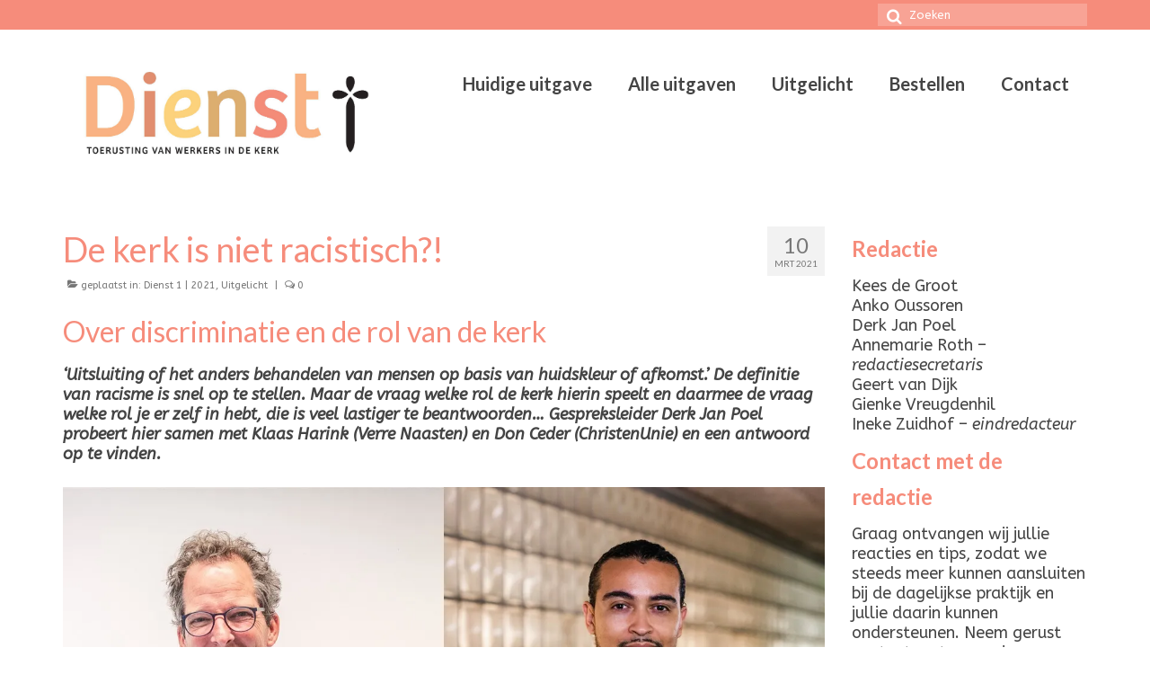

--- FILE ---
content_type: text/html; charset=UTF-8
request_url: https://blad-dienst.nl/de-kerk-is-niet-racistisch/
body_size: 22203
content:
<!DOCTYPE html>
<html class="no-js" lang="nl-NL" itemscope="itemscope" itemtype="https://schema.org/WebPage">
<head>
  <meta charset="UTF-8">
  <meta name="viewport" content="width=device-width, initial-scale=1.0">
  <meta http-equiv="X-UA-Compatible" content="IE=edge">
  <title>De kerk is niet racistisch?! &#8211; Dienst</title>
<meta name='robots' content='max-image-preview:large' />
<meta name="dlm-version" content="5.1.6"><link rel='dns-prefetch' href='//stats.wp.com' />
<link rel='dns-prefetch' href='//fonts.googleapis.com' />
<link rel='dns-prefetch' href='//cdn.openshareweb.com' />
<link rel='dns-prefetch' href='//cdn.shareaholic.net' />
<link rel='dns-prefetch' href='//www.shareaholic.net' />
<link rel='dns-prefetch' href='//analytics.shareaholic.com' />
<link rel='dns-prefetch' href='//recs.shareaholic.com' />
<link rel='dns-prefetch' href='//partner.shareaholic.com' />
<link rel='dns-prefetch' href='//v0.wordpress.com' />
<link rel='preconnect' href='//i0.wp.com' />
<link rel="alternate" type="application/rss+xml" title="Dienst &raquo; feed" href="https://blad-dienst.nl/feed/" />
<link rel="alternate" type="application/rss+xml" title="Dienst &raquo; reacties feed" href="https://blad-dienst.nl/comments/feed/" />
<link rel="alternate" type="application/rss+xml" title="Dienst &raquo; De kerk is niet racistisch?! reacties feed" href="https://blad-dienst.nl/de-kerk-is-niet-racistisch/feed/" />
<link rel="alternate" title="oEmbed (JSON)" type="application/json+oembed" href="https://blad-dienst.nl/wp-json/oembed/1.0/embed?url=https%3A%2F%2Fblad-dienst.nl%2Fde-kerk-is-niet-racistisch%2F" />
<link rel="alternate" title="oEmbed (XML)" type="text/xml+oembed" href="https://blad-dienst.nl/wp-json/oembed/1.0/embed?url=https%3A%2F%2Fblad-dienst.nl%2Fde-kerk-is-niet-racistisch%2F&#038;format=xml" />
<!-- Shareaholic - https://www.shareaholic.com -->
<link rel='preload' href='//cdn.shareaholic.net/assets/pub/shareaholic.js' as='script'/>
<script data-no-minify='1' data-cfasync='false'>
_SHR_SETTINGS = {"endpoints":{"local_recs_url":"https:\/\/blad-dienst.nl\/wordpress\/wp-admin\/admin-ajax.php?action=shareaholic_permalink_related","ajax_url":"https:\/\/blad-dienst.nl\/wordpress\/wp-admin\/admin-ajax.php","share_counts_url":"https:\/\/blad-dienst.nl\/wordpress\/wp-admin\/admin-ajax.php?action=shareaholic_share_counts_api"},"site_id":"63688915fc329b6b16ab99c6d05cd091","url_components":{"year":"2021","monthnum":"03","day":"10","hour":"11","minute":"02","second":"18","post_id":"2019","postname":"de-kerk-is-niet-racistisch","category":"uitgelicht"}};
</script>
<script data-no-minify='1' data-cfasync='false' src='//cdn.shareaholic.net/assets/pub/shareaholic.js' data-shr-siteid='63688915fc329b6b16ab99c6d05cd091' async ></script>

<!-- Shareaholic Content Tags -->
<meta name='shareaholic:site_name' content='Dienst' />
<meta name='shareaholic:language' content='nl-NL' />
<meta name='shareaholic:url' content='https://blad-dienst.nl/de-kerk-is-niet-racistisch/' />
<meta name='shareaholic:keywords' content='cat:dienst 1 | 2021, cat:uitgelicht, type:post' />
<meta name='shareaholic:article_published_time' content='2021-03-10T11:02:18+00:00' />
<meta name='shareaholic:article_modified_time' content='2021-11-23T07:48:11+00:00' />
<meta name='shareaholic:shareable_page' content='true' />
<meta name='shareaholic:article_author_name' content='Anko Oussoren' />
<meta name='shareaholic:site_id' content='63688915fc329b6b16ab99c6d05cd091' />
<meta name='shareaholic:wp_version' content='9.7.13' />
<meta name='shareaholic:image' content='https://i0.wp.com/blad-dienst.nl/wordpress/wp-content/uploads/2021/03/afbeelding.jpg?fit=640%2C360&amp;ssl=1' />
<!-- Shareaholic Content Tags End -->
<style id='wp-img-auto-sizes-contain-inline-css' type='text/css'>
img:is([sizes=auto i],[sizes^="auto," i]){contain-intrinsic-size:3000px 1500px}
/*# sourceURL=wp-img-auto-sizes-contain-inline-css */
</style>
<style id='wp-emoji-styles-inline-css' type='text/css'>

	img.wp-smiley, img.emoji {
		display: inline !important;
		border: none !important;
		box-shadow: none !important;
		height: 1em !important;
		width: 1em !important;
		margin: 0 0.07em !important;
		vertical-align: -0.1em !important;
		background: none !important;
		padding: 0 !important;
	}
/*# sourceURL=wp-emoji-styles-inline-css */
</style>
<style id='wp-block-library-inline-css' type='text/css'>
:root{--wp-block-synced-color:#7a00df;--wp-block-synced-color--rgb:122,0,223;--wp-bound-block-color:var(--wp-block-synced-color);--wp-editor-canvas-background:#ddd;--wp-admin-theme-color:#007cba;--wp-admin-theme-color--rgb:0,124,186;--wp-admin-theme-color-darker-10:#006ba1;--wp-admin-theme-color-darker-10--rgb:0,107,160.5;--wp-admin-theme-color-darker-20:#005a87;--wp-admin-theme-color-darker-20--rgb:0,90,135;--wp-admin-border-width-focus:2px}@media (min-resolution:192dpi){:root{--wp-admin-border-width-focus:1.5px}}.wp-element-button{cursor:pointer}:root .has-very-light-gray-background-color{background-color:#eee}:root .has-very-dark-gray-background-color{background-color:#313131}:root .has-very-light-gray-color{color:#eee}:root .has-very-dark-gray-color{color:#313131}:root .has-vivid-green-cyan-to-vivid-cyan-blue-gradient-background{background:linear-gradient(135deg,#00d084,#0693e3)}:root .has-purple-crush-gradient-background{background:linear-gradient(135deg,#34e2e4,#4721fb 50%,#ab1dfe)}:root .has-hazy-dawn-gradient-background{background:linear-gradient(135deg,#faaca8,#dad0ec)}:root .has-subdued-olive-gradient-background{background:linear-gradient(135deg,#fafae1,#67a671)}:root .has-atomic-cream-gradient-background{background:linear-gradient(135deg,#fdd79a,#004a59)}:root .has-nightshade-gradient-background{background:linear-gradient(135deg,#330968,#31cdcf)}:root .has-midnight-gradient-background{background:linear-gradient(135deg,#020381,#2874fc)}:root{--wp--preset--font-size--normal:16px;--wp--preset--font-size--huge:42px}.has-regular-font-size{font-size:1em}.has-larger-font-size{font-size:2.625em}.has-normal-font-size{font-size:var(--wp--preset--font-size--normal)}.has-huge-font-size{font-size:var(--wp--preset--font-size--huge)}.has-text-align-center{text-align:center}.has-text-align-left{text-align:left}.has-text-align-right{text-align:right}.has-fit-text{white-space:nowrap!important}#end-resizable-editor-section{display:none}.aligncenter{clear:both}.items-justified-left{justify-content:flex-start}.items-justified-center{justify-content:center}.items-justified-right{justify-content:flex-end}.items-justified-space-between{justify-content:space-between}.screen-reader-text{border:0;clip-path:inset(50%);height:1px;margin:-1px;overflow:hidden;padding:0;position:absolute;width:1px;word-wrap:normal!important}.screen-reader-text:focus{background-color:#ddd;clip-path:none;color:#444;display:block;font-size:1em;height:auto;left:5px;line-height:normal;padding:15px 23px 14px;text-decoration:none;top:5px;width:auto;z-index:100000}html :where(.has-border-color){border-style:solid}html :where([style*=border-top-color]){border-top-style:solid}html :where([style*=border-right-color]){border-right-style:solid}html :where([style*=border-bottom-color]){border-bottom-style:solid}html :where([style*=border-left-color]){border-left-style:solid}html :where([style*=border-width]){border-style:solid}html :where([style*=border-top-width]){border-top-style:solid}html :where([style*=border-right-width]){border-right-style:solid}html :where([style*=border-bottom-width]){border-bottom-style:solid}html :where([style*=border-left-width]){border-left-style:solid}html :where(img[class*=wp-image-]){height:auto;max-width:100%}:where(figure){margin:0 0 1em}html :where(.is-position-sticky){--wp-admin--admin-bar--position-offset:var(--wp-admin--admin-bar--height,0px)}@media screen and (max-width:600px){html :where(.is-position-sticky){--wp-admin--admin-bar--position-offset:0px}}

/*# sourceURL=wp-block-library-inline-css */
</style><style id='wp-block-heading-inline-css' type='text/css'>
h1:where(.wp-block-heading).has-background,h2:where(.wp-block-heading).has-background,h3:where(.wp-block-heading).has-background,h4:where(.wp-block-heading).has-background,h5:where(.wp-block-heading).has-background,h6:where(.wp-block-heading).has-background{padding:1.25em 2.375em}h1.has-text-align-left[style*=writing-mode]:where([style*=vertical-lr]),h1.has-text-align-right[style*=writing-mode]:where([style*=vertical-rl]),h2.has-text-align-left[style*=writing-mode]:where([style*=vertical-lr]),h2.has-text-align-right[style*=writing-mode]:where([style*=vertical-rl]),h3.has-text-align-left[style*=writing-mode]:where([style*=vertical-lr]),h3.has-text-align-right[style*=writing-mode]:where([style*=vertical-rl]),h4.has-text-align-left[style*=writing-mode]:where([style*=vertical-lr]),h4.has-text-align-right[style*=writing-mode]:where([style*=vertical-rl]),h5.has-text-align-left[style*=writing-mode]:where([style*=vertical-lr]),h5.has-text-align-right[style*=writing-mode]:where([style*=vertical-rl]),h6.has-text-align-left[style*=writing-mode]:where([style*=vertical-lr]),h6.has-text-align-right[style*=writing-mode]:where([style*=vertical-rl]){rotate:180deg}
/*# sourceURL=https://blad-dienst.nl/wordpress/wp-includes/blocks/heading/style.min.css */
</style>
<style id='wp-block-image-inline-css' type='text/css'>
.wp-block-image>a,.wp-block-image>figure>a{display:inline-block}.wp-block-image img{box-sizing:border-box;height:auto;max-width:100%;vertical-align:bottom}@media not (prefers-reduced-motion){.wp-block-image img.hide{visibility:hidden}.wp-block-image img.show{animation:show-content-image .4s}}.wp-block-image[style*=border-radius] img,.wp-block-image[style*=border-radius]>a{border-radius:inherit}.wp-block-image.has-custom-border img{box-sizing:border-box}.wp-block-image.aligncenter{text-align:center}.wp-block-image.alignfull>a,.wp-block-image.alignwide>a{width:100%}.wp-block-image.alignfull img,.wp-block-image.alignwide img{height:auto;width:100%}.wp-block-image .aligncenter,.wp-block-image .alignleft,.wp-block-image .alignright,.wp-block-image.aligncenter,.wp-block-image.alignleft,.wp-block-image.alignright{display:table}.wp-block-image .aligncenter>figcaption,.wp-block-image .alignleft>figcaption,.wp-block-image .alignright>figcaption,.wp-block-image.aligncenter>figcaption,.wp-block-image.alignleft>figcaption,.wp-block-image.alignright>figcaption{caption-side:bottom;display:table-caption}.wp-block-image .alignleft{float:left;margin:.5em 1em .5em 0}.wp-block-image .alignright{float:right;margin:.5em 0 .5em 1em}.wp-block-image .aligncenter{margin-left:auto;margin-right:auto}.wp-block-image :where(figcaption){margin-bottom:1em;margin-top:.5em}.wp-block-image.is-style-circle-mask img{border-radius:9999px}@supports ((-webkit-mask-image:none) or (mask-image:none)) or (-webkit-mask-image:none){.wp-block-image.is-style-circle-mask img{border-radius:0;-webkit-mask-image:url('data:image/svg+xml;utf8,<svg viewBox="0 0 100 100" xmlns="http://www.w3.org/2000/svg"><circle cx="50" cy="50" r="50"/></svg>');mask-image:url('data:image/svg+xml;utf8,<svg viewBox="0 0 100 100" xmlns="http://www.w3.org/2000/svg"><circle cx="50" cy="50" r="50"/></svg>');mask-mode:alpha;-webkit-mask-position:center;mask-position:center;-webkit-mask-repeat:no-repeat;mask-repeat:no-repeat;-webkit-mask-size:contain;mask-size:contain}}:root :where(.wp-block-image.is-style-rounded img,.wp-block-image .is-style-rounded img){border-radius:9999px}.wp-block-image figure{margin:0}.wp-lightbox-container{display:flex;flex-direction:column;position:relative}.wp-lightbox-container img{cursor:zoom-in}.wp-lightbox-container img:hover+button{opacity:1}.wp-lightbox-container button{align-items:center;backdrop-filter:blur(16px) saturate(180%);background-color:#5a5a5a40;border:none;border-radius:4px;cursor:zoom-in;display:flex;height:20px;justify-content:center;opacity:0;padding:0;position:absolute;right:16px;text-align:center;top:16px;width:20px;z-index:100}@media not (prefers-reduced-motion){.wp-lightbox-container button{transition:opacity .2s ease}}.wp-lightbox-container button:focus-visible{outline:3px auto #5a5a5a40;outline:3px auto -webkit-focus-ring-color;outline-offset:3px}.wp-lightbox-container button:hover{cursor:pointer;opacity:1}.wp-lightbox-container button:focus{opacity:1}.wp-lightbox-container button:focus,.wp-lightbox-container button:hover,.wp-lightbox-container button:not(:hover):not(:active):not(.has-background){background-color:#5a5a5a40;border:none}.wp-lightbox-overlay{box-sizing:border-box;cursor:zoom-out;height:100vh;left:0;overflow:hidden;position:fixed;top:0;visibility:hidden;width:100%;z-index:100000}.wp-lightbox-overlay .close-button{align-items:center;cursor:pointer;display:flex;justify-content:center;min-height:40px;min-width:40px;padding:0;position:absolute;right:calc(env(safe-area-inset-right) + 16px);top:calc(env(safe-area-inset-top) + 16px);z-index:5000000}.wp-lightbox-overlay .close-button:focus,.wp-lightbox-overlay .close-button:hover,.wp-lightbox-overlay .close-button:not(:hover):not(:active):not(.has-background){background:none;border:none}.wp-lightbox-overlay .lightbox-image-container{height:var(--wp--lightbox-container-height);left:50%;overflow:hidden;position:absolute;top:50%;transform:translate(-50%,-50%);transform-origin:top left;width:var(--wp--lightbox-container-width);z-index:9999999999}.wp-lightbox-overlay .wp-block-image{align-items:center;box-sizing:border-box;display:flex;height:100%;justify-content:center;margin:0;position:relative;transform-origin:0 0;width:100%;z-index:3000000}.wp-lightbox-overlay .wp-block-image img{height:var(--wp--lightbox-image-height);min-height:var(--wp--lightbox-image-height);min-width:var(--wp--lightbox-image-width);width:var(--wp--lightbox-image-width)}.wp-lightbox-overlay .wp-block-image figcaption{display:none}.wp-lightbox-overlay button{background:none;border:none}.wp-lightbox-overlay .scrim{background-color:#fff;height:100%;opacity:.9;position:absolute;width:100%;z-index:2000000}.wp-lightbox-overlay.active{visibility:visible}@media not (prefers-reduced-motion){.wp-lightbox-overlay.active{animation:turn-on-visibility .25s both}.wp-lightbox-overlay.active img{animation:turn-on-visibility .35s both}.wp-lightbox-overlay.show-closing-animation:not(.active){animation:turn-off-visibility .35s both}.wp-lightbox-overlay.show-closing-animation:not(.active) img{animation:turn-off-visibility .25s both}.wp-lightbox-overlay.zoom.active{animation:none;opacity:1;visibility:visible}.wp-lightbox-overlay.zoom.active .lightbox-image-container{animation:lightbox-zoom-in .4s}.wp-lightbox-overlay.zoom.active .lightbox-image-container img{animation:none}.wp-lightbox-overlay.zoom.active .scrim{animation:turn-on-visibility .4s forwards}.wp-lightbox-overlay.zoom.show-closing-animation:not(.active){animation:none}.wp-lightbox-overlay.zoom.show-closing-animation:not(.active) .lightbox-image-container{animation:lightbox-zoom-out .4s}.wp-lightbox-overlay.zoom.show-closing-animation:not(.active) .lightbox-image-container img{animation:none}.wp-lightbox-overlay.zoom.show-closing-animation:not(.active) .scrim{animation:turn-off-visibility .4s forwards}}@keyframes show-content-image{0%{visibility:hidden}99%{visibility:hidden}to{visibility:visible}}@keyframes turn-on-visibility{0%{opacity:0}to{opacity:1}}@keyframes turn-off-visibility{0%{opacity:1;visibility:visible}99%{opacity:0;visibility:visible}to{opacity:0;visibility:hidden}}@keyframes lightbox-zoom-in{0%{transform:translate(calc((-100vw + var(--wp--lightbox-scrollbar-width))/2 + var(--wp--lightbox-initial-left-position)),calc(-50vh + var(--wp--lightbox-initial-top-position))) scale(var(--wp--lightbox-scale))}to{transform:translate(-50%,-50%) scale(1)}}@keyframes lightbox-zoom-out{0%{transform:translate(-50%,-50%) scale(1);visibility:visible}99%{visibility:visible}to{transform:translate(calc((-100vw + var(--wp--lightbox-scrollbar-width))/2 + var(--wp--lightbox-initial-left-position)),calc(-50vh + var(--wp--lightbox-initial-top-position))) scale(var(--wp--lightbox-scale));visibility:hidden}}
/*# sourceURL=https://blad-dienst.nl/wordpress/wp-includes/blocks/image/style.min.css */
</style>
<style id='wp-block-paragraph-inline-css' type='text/css'>
.is-small-text{font-size:.875em}.is-regular-text{font-size:1em}.is-large-text{font-size:2.25em}.is-larger-text{font-size:3em}.has-drop-cap:not(:focus):first-letter{float:left;font-size:8.4em;font-style:normal;font-weight:100;line-height:.68;margin:.05em .1em 0 0;text-transform:uppercase}body.rtl .has-drop-cap:not(:focus):first-letter{float:none;margin-left:.1em}p.has-drop-cap.has-background{overflow:hidden}:root :where(p.has-background){padding:1.25em 2.375em}:where(p.has-text-color:not(.has-link-color)) a{color:inherit}p.has-text-align-left[style*="writing-mode:vertical-lr"],p.has-text-align-right[style*="writing-mode:vertical-rl"]{rotate:180deg}
/*# sourceURL=https://blad-dienst.nl/wordpress/wp-includes/blocks/paragraph/style.min.css */
</style>
<style id='global-styles-inline-css' type='text/css'>
:root{--wp--preset--aspect-ratio--square: 1;--wp--preset--aspect-ratio--4-3: 4/3;--wp--preset--aspect-ratio--3-4: 3/4;--wp--preset--aspect-ratio--3-2: 3/2;--wp--preset--aspect-ratio--2-3: 2/3;--wp--preset--aspect-ratio--16-9: 16/9;--wp--preset--aspect-ratio--9-16: 9/16;--wp--preset--color--black: #000;--wp--preset--color--cyan-bluish-gray: #abb8c3;--wp--preset--color--white: #fff;--wp--preset--color--pale-pink: #f78da7;--wp--preset--color--vivid-red: #cf2e2e;--wp--preset--color--luminous-vivid-orange: #ff6900;--wp--preset--color--luminous-vivid-amber: #fcb900;--wp--preset--color--light-green-cyan: #7bdcb5;--wp--preset--color--vivid-green-cyan: #00d084;--wp--preset--color--pale-cyan-blue: #8ed1fc;--wp--preset--color--vivid-cyan-blue: #0693e3;--wp--preset--color--vivid-purple: #9b51e0;--wp--preset--color--virtue-primary: #2d5c88;--wp--preset--color--virtue-primary-light: #6c8dab;--wp--preset--color--very-light-gray: #eee;--wp--preset--color--very-dark-gray: #444;--wp--preset--gradient--vivid-cyan-blue-to-vivid-purple: linear-gradient(135deg,rgb(6,147,227) 0%,rgb(155,81,224) 100%);--wp--preset--gradient--light-green-cyan-to-vivid-green-cyan: linear-gradient(135deg,rgb(122,220,180) 0%,rgb(0,208,130) 100%);--wp--preset--gradient--luminous-vivid-amber-to-luminous-vivid-orange: linear-gradient(135deg,rgb(252,185,0) 0%,rgb(255,105,0) 100%);--wp--preset--gradient--luminous-vivid-orange-to-vivid-red: linear-gradient(135deg,rgb(255,105,0) 0%,rgb(207,46,46) 100%);--wp--preset--gradient--very-light-gray-to-cyan-bluish-gray: linear-gradient(135deg,rgb(238,238,238) 0%,rgb(169,184,195) 100%);--wp--preset--gradient--cool-to-warm-spectrum: linear-gradient(135deg,rgb(74,234,220) 0%,rgb(151,120,209) 20%,rgb(207,42,186) 40%,rgb(238,44,130) 60%,rgb(251,105,98) 80%,rgb(254,248,76) 100%);--wp--preset--gradient--blush-light-purple: linear-gradient(135deg,rgb(255,206,236) 0%,rgb(152,150,240) 100%);--wp--preset--gradient--blush-bordeaux: linear-gradient(135deg,rgb(254,205,165) 0%,rgb(254,45,45) 50%,rgb(107,0,62) 100%);--wp--preset--gradient--luminous-dusk: linear-gradient(135deg,rgb(255,203,112) 0%,rgb(199,81,192) 50%,rgb(65,88,208) 100%);--wp--preset--gradient--pale-ocean: linear-gradient(135deg,rgb(255,245,203) 0%,rgb(182,227,212) 50%,rgb(51,167,181) 100%);--wp--preset--gradient--electric-grass: linear-gradient(135deg,rgb(202,248,128) 0%,rgb(113,206,126) 100%);--wp--preset--gradient--midnight: linear-gradient(135deg,rgb(2,3,129) 0%,rgb(40,116,252) 100%);--wp--preset--font-size--small: 13px;--wp--preset--font-size--medium: 20px;--wp--preset--font-size--large: 36px;--wp--preset--font-size--x-large: 42px;--wp--preset--spacing--20: 0.44rem;--wp--preset--spacing--30: 0.67rem;--wp--preset--spacing--40: 1rem;--wp--preset--spacing--50: 1.5rem;--wp--preset--spacing--60: 2.25rem;--wp--preset--spacing--70: 3.38rem;--wp--preset--spacing--80: 5.06rem;--wp--preset--shadow--natural: 6px 6px 9px rgba(0, 0, 0, 0.2);--wp--preset--shadow--deep: 12px 12px 50px rgba(0, 0, 0, 0.4);--wp--preset--shadow--sharp: 6px 6px 0px rgba(0, 0, 0, 0.2);--wp--preset--shadow--outlined: 6px 6px 0px -3px rgb(255, 255, 255), 6px 6px rgb(0, 0, 0);--wp--preset--shadow--crisp: 6px 6px 0px rgb(0, 0, 0);}:where(.is-layout-flex){gap: 0.5em;}:where(.is-layout-grid){gap: 0.5em;}body .is-layout-flex{display: flex;}.is-layout-flex{flex-wrap: wrap;align-items: center;}.is-layout-flex > :is(*, div){margin: 0;}body .is-layout-grid{display: grid;}.is-layout-grid > :is(*, div){margin: 0;}:where(.wp-block-columns.is-layout-flex){gap: 2em;}:where(.wp-block-columns.is-layout-grid){gap: 2em;}:where(.wp-block-post-template.is-layout-flex){gap: 1.25em;}:where(.wp-block-post-template.is-layout-grid){gap: 1.25em;}.has-black-color{color: var(--wp--preset--color--black) !important;}.has-cyan-bluish-gray-color{color: var(--wp--preset--color--cyan-bluish-gray) !important;}.has-white-color{color: var(--wp--preset--color--white) !important;}.has-pale-pink-color{color: var(--wp--preset--color--pale-pink) !important;}.has-vivid-red-color{color: var(--wp--preset--color--vivid-red) !important;}.has-luminous-vivid-orange-color{color: var(--wp--preset--color--luminous-vivid-orange) !important;}.has-luminous-vivid-amber-color{color: var(--wp--preset--color--luminous-vivid-amber) !important;}.has-light-green-cyan-color{color: var(--wp--preset--color--light-green-cyan) !important;}.has-vivid-green-cyan-color{color: var(--wp--preset--color--vivid-green-cyan) !important;}.has-pale-cyan-blue-color{color: var(--wp--preset--color--pale-cyan-blue) !important;}.has-vivid-cyan-blue-color{color: var(--wp--preset--color--vivid-cyan-blue) !important;}.has-vivid-purple-color{color: var(--wp--preset--color--vivid-purple) !important;}.has-black-background-color{background-color: var(--wp--preset--color--black) !important;}.has-cyan-bluish-gray-background-color{background-color: var(--wp--preset--color--cyan-bluish-gray) !important;}.has-white-background-color{background-color: var(--wp--preset--color--white) !important;}.has-pale-pink-background-color{background-color: var(--wp--preset--color--pale-pink) !important;}.has-vivid-red-background-color{background-color: var(--wp--preset--color--vivid-red) !important;}.has-luminous-vivid-orange-background-color{background-color: var(--wp--preset--color--luminous-vivid-orange) !important;}.has-luminous-vivid-amber-background-color{background-color: var(--wp--preset--color--luminous-vivid-amber) !important;}.has-light-green-cyan-background-color{background-color: var(--wp--preset--color--light-green-cyan) !important;}.has-vivid-green-cyan-background-color{background-color: var(--wp--preset--color--vivid-green-cyan) !important;}.has-pale-cyan-blue-background-color{background-color: var(--wp--preset--color--pale-cyan-blue) !important;}.has-vivid-cyan-blue-background-color{background-color: var(--wp--preset--color--vivid-cyan-blue) !important;}.has-vivid-purple-background-color{background-color: var(--wp--preset--color--vivid-purple) !important;}.has-black-border-color{border-color: var(--wp--preset--color--black) !important;}.has-cyan-bluish-gray-border-color{border-color: var(--wp--preset--color--cyan-bluish-gray) !important;}.has-white-border-color{border-color: var(--wp--preset--color--white) !important;}.has-pale-pink-border-color{border-color: var(--wp--preset--color--pale-pink) !important;}.has-vivid-red-border-color{border-color: var(--wp--preset--color--vivid-red) !important;}.has-luminous-vivid-orange-border-color{border-color: var(--wp--preset--color--luminous-vivid-orange) !important;}.has-luminous-vivid-amber-border-color{border-color: var(--wp--preset--color--luminous-vivid-amber) !important;}.has-light-green-cyan-border-color{border-color: var(--wp--preset--color--light-green-cyan) !important;}.has-vivid-green-cyan-border-color{border-color: var(--wp--preset--color--vivid-green-cyan) !important;}.has-pale-cyan-blue-border-color{border-color: var(--wp--preset--color--pale-cyan-blue) !important;}.has-vivid-cyan-blue-border-color{border-color: var(--wp--preset--color--vivid-cyan-blue) !important;}.has-vivid-purple-border-color{border-color: var(--wp--preset--color--vivid-purple) !important;}.has-vivid-cyan-blue-to-vivid-purple-gradient-background{background: var(--wp--preset--gradient--vivid-cyan-blue-to-vivid-purple) !important;}.has-light-green-cyan-to-vivid-green-cyan-gradient-background{background: var(--wp--preset--gradient--light-green-cyan-to-vivid-green-cyan) !important;}.has-luminous-vivid-amber-to-luminous-vivid-orange-gradient-background{background: var(--wp--preset--gradient--luminous-vivid-amber-to-luminous-vivid-orange) !important;}.has-luminous-vivid-orange-to-vivid-red-gradient-background{background: var(--wp--preset--gradient--luminous-vivid-orange-to-vivid-red) !important;}.has-very-light-gray-to-cyan-bluish-gray-gradient-background{background: var(--wp--preset--gradient--very-light-gray-to-cyan-bluish-gray) !important;}.has-cool-to-warm-spectrum-gradient-background{background: var(--wp--preset--gradient--cool-to-warm-spectrum) !important;}.has-blush-light-purple-gradient-background{background: var(--wp--preset--gradient--blush-light-purple) !important;}.has-blush-bordeaux-gradient-background{background: var(--wp--preset--gradient--blush-bordeaux) !important;}.has-luminous-dusk-gradient-background{background: var(--wp--preset--gradient--luminous-dusk) !important;}.has-pale-ocean-gradient-background{background: var(--wp--preset--gradient--pale-ocean) !important;}.has-electric-grass-gradient-background{background: var(--wp--preset--gradient--electric-grass) !important;}.has-midnight-gradient-background{background: var(--wp--preset--gradient--midnight) !important;}.has-small-font-size{font-size: var(--wp--preset--font-size--small) !important;}.has-medium-font-size{font-size: var(--wp--preset--font-size--medium) !important;}.has-large-font-size{font-size: var(--wp--preset--font-size--large) !important;}.has-x-large-font-size{font-size: var(--wp--preset--font-size--x-large) !important;}
/*# sourceURL=global-styles-inline-css */
</style>

<style id='classic-theme-styles-inline-css' type='text/css'>
/*! This file is auto-generated */
.wp-block-button__link{color:#fff;background-color:#32373c;border-radius:9999px;box-shadow:none;text-decoration:none;padding:calc(.667em + 2px) calc(1.333em + 2px);font-size:1.125em}.wp-block-file__button{background:#32373c;color:#fff;text-decoration:none}
/*# sourceURL=/wp-includes/css/classic-themes.min.css */
</style>
<link rel='stylesheet' id='contact-form-7-css' href='https://blad-dienst.nl/wordpress/wp-content/plugins/contact-form-7/includes/css/styles.css?ver=6.1.4' type='text/css' media='all' />
<link rel='stylesheet' id='tablepress-default-css' href='https://blad-dienst.nl/wordpress/wp-content/plugins/tablepress/css/build/default.css?ver=3.2.6' type='text/css' media='all' />
<link rel='stylesheet' id='kadence-blocks-infobox-css' href='https://blad-dienst.nl/wordpress/wp-content/plugins/kadence-blocks/dist/style-blocks-infobox.css?ver=3.5.32' type='text/css' media='all' />
<style id='kadence-blocks-global-variables-inline-css' type='text/css'>
:root {--global-kb-font-size-sm:clamp(0.8rem, 0.73rem + 0.217vw, 0.9rem);--global-kb-font-size-md:clamp(1.1rem, 0.995rem + 0.326vw, 1.25rem);--global-kb-font-size-lg:clamp(1.75rem, 1.576rem + 0.543vw, 2rem);--global-kb-font-size-xl:clamp(2.25rem, 1.728rem + 1.63vw, 3rem);--global-kb-font-size-xxl:clamp(2.5rem, 1.456rem + 3.26vw, 4rem);--global-kb-font-size-xxxl:clamp(2.75rem, 0.489rem + 7.065vw, 6rem);}:root {--global-palette1: #3182CE;--global-palette2: #2B6CB0;--global-palette3: #1A202C;--global-palette4: #2D3748;--global-palette5: #4A5568;--global-palette6: #718096;--global-palette7: #EDF2F7;--global-palette8: #F7FAFC;--global-palette9: #ffffff;}
/*# sourceURL=kadence-blocks-global-variables-inline-css */
</style>
<link rel='stylesheet' id='virtue_theme-css' href='https://blad-dienst.nl/wordpress/wp-content/themes/virtue/assets/css/virtue.css?ver=3.4.5' type='text/css' media='all' />
<link rel='stylesheet' id='virtue_skin-css' href='https://blad-dienst.nl/wordpress/wp-content/themes/virtue/assets/css/skins/redhot.css?ver=3.4.5' type='text/css' media='all' />
<link rel='stylesheet' id='redux-google-fonts-virtue-css' href='https://fonts.googleapis.com/css?family=Lato%3A400%2C700%7CABeeZee%3A400%2C400italic&#038;subset=latin&#038;ver=1701854960' type='text/css' media='all' />
<style id='kadence_blocks_css-inline-css' type='text/css'>
.wp-block-kadence-column.kb-section-dir-horizontal > .kt-inside-inner-col > #kt-info-box_b6db9b-4b .kt-blocks-info-box-link-wrap{max-width:unset;}#kt-info-box_b6db9b-4b .kadence-info-box-icon-container .kt-info-svg-icon, #kt-info-box_b6db9b-4b .kt-info-svg-icon-flip, #kt-info-box_b6db9b-4b .kt-blocks-info-box-number{font-size:50px;}#kt-info-box_b6db9b-4b .kt-blocks-info-box-media{color:#444444;}#kt-info-box_b6db9b-4b .kt-blocks-info-box-link-wrap:hover .kt-blocks-info-box-media{color:#444444;}#kt-info-box_b6db9b-4b .kt-infobox-textcontent h1.kt-blocks-info-box-title{font-weight:400;padding-top:0px;padding-right:0px;padding-bottom:0px;padding-left:0px;margin-top:5px;margin-right:0px;margin-bottom:10px;margin-left:0px;}#kt-info-box_b6db9b-4b .kt-blocks-info-box-learnmore{color:#444;background:#fff;border-color:#fff;border-radius:63px;font-weight:bold;border-width:8px 8px 8px 8px;padding-top:4px;padding-right:8px;padding-bottom:4px;padding-left:8px;margin-top:10px;margin-right:0px;margin-bottom:10px;margin-left:0px;}#kt-info-box_b6db9b-4b .kt-blocks-info-box-link-wrap:hover .kt-blocks-info-box-learnmore,#kt-info-box_b6db9b-4b .kt-blocks-info-box-link-wrap .kt-blocks-info-box-learnmore:focus{color:#ffffff;background:#444444;border-color:#444444;}
/*# sourceURL=kadence_blocks_css-inline-css */
</style>
<script type="text/javascript" src="https://blad-dienst.nl/wordpress/wp-includes/js/jquery/jquery.min.js?ver=3.7.1" id="jquery-core-js"></script>
<script type="text/javascript" src="https://blad-dienst.nl/wordpress/wp-includes/js/jquery/jquery-migrate.min.js?ver=3.4.1" id="jquery-migrate-js"></script>
<link rel="https://api.w.org/" href="https://blad-dienst.nl/wp-json/" /><link rel="alternate" title="JSON" type="application/json" href="https://blad-dienst.nl/wp-json/wp/v2/posts/2019" /><link rel="EditURI" type="application/rsd+xml" title="RSD" href="https://blad-dienst.nl/wordpress/xmlrpc.php?rsd" />
<meta name="generator" content="WordPress 6.9" />
<link rel="canonical" href="https://blad-dienst.nl/de-kerk-is-niet-racistisch/" />
<link rel='shortlink' href='https://wp.me/p84QXl-wz' />
	<style>img#wpstats{display:none}</style>
		<style type="text/css">#logo {padding-top:25px;}#logo {padding-bottom:10px;}#logo {margin-left:0px;}#logo {margin-right:0px;}#nav-main {margin-top:40px;}#nav-main {margin-bottom:10px;}.headerfont, .tp-caption {font-family:Lato;}.topbarmenu ul li {font-family:Lato;}input[type=number]::-webkit-inner-spin-button, input[type=number]::-webkit-outer-spin-button { -webkit-appearance: none; margin: 0; } input[type=number] {-moz-appearance: textfield;}.quantity input::-webkit-outer-spin-button,.quantity input::-webkit-inner-spin-button {display: none;}.topclass {background:#f68c7b    ;}.footerclass {background:#e18e6f    ;}.kad-hidepostauthortop, .postauthortop {display:none;}.product_item .product_details h5 {text-transform: none;}.product_item .product_details h5 {min-height:40px;}[class*="wp-image"] {-webkit-box-shadow: none;-moz-box-shadow: none;box-shadow: none;border:none;}[class*="wp-image"]:hover {-webkit-box-shadow: none;-moz-box-shadow: none;box-shadow: none;border:none;}.light-dropshaddow {-webkit-box-shadow: none;-moz-box-shadow: none;box-shadow: none;}.entry-content p { margin-bottom:16px;}</style>
<!-- Jetpack Open Graph Tags -->
<meta property="og:type" content="article" />
<meta property="og:title" content="De kerk is niet racistisch?!" />
<meta property="og:url" content="https://blad-dienst.nl/de-kerk-is-niet-racistisch/" />
<meta property="og:description" content="Over discriminatie en de rol van de kerk ‘Uitsluiting of het anders behandelen van mensen op basis van huidskleur of afkomst.’ De definitie van racisme is snel op te stellen. Maar de vraag welke ro…" />
<meta property="article:published_time" content="2021-03-10T11:02:18+00:00" />
<meta property="article:modified_time" content="2021-11-23T07:48:11+00:00" />
<meta property="og:site_name" content="Dienst" />
<meta property="og:image" content="https://i0.wp.com/blad-dienst.nl/wordpress/wp-content/uploads/2021/03/afbeelding.jpg?fit=1200%2C675&#038;ssl=1" />
<meta property="og:image:width" content="1200" />
<meta property="og:image:height" content="675" />
<meta property="og:image:alt" content="" />
<meta property="og:locale" content="nl_NL" />
<meta name="twitter:text:title" content="De kerk is niet racistisch?!" />
<meta name="twitter:image" content="https://i0.wp.com/blad-dienst.nl/wordpress/wp-content/uploads/2021/03/afbeelding.jpg?fit=1200%2C675&#038;ssl=1&#038;w=640" />
<meta name="twitter:card" content="summary_large_image" />

<!-- End Jetpack Open Graph Tags -->
<link rel="icon" href="https://i0.wp.com/blad-dienst.nl/wordpress/wp-content/uploads/2021/10/cropped-Dienst-logo_cr.jpg?fit=32%2C32&#038;ssl=1" sizes="32x32" />
<link rel="icon" href="https://i0.wp.com/blad-dienst.nl/wordpress/wp-content/uploads/2021/10/cropped-Dienst-logo_cr.jpg?fit=192%2C192&#038;ssl=1" sizes="192x192" />
<link rel="apple-touch-icon" href="https://i0.wp.com/blad-dienst.nl/wordpress/wp-content/uploads/2021/10/cropped-Dienst-logo_cr.jpg?fit=180%2C180&#038;ssl=1" />
<meta name="msapplication-TileImage" content="https://i0.wp.com/blad-dienst.nl/wordpress/wp-content/uploads/2021/10/cropped-Dienst-logo_cr.jpg?fit=270%2C270&#038;ssl=1" />
		<style type="text/css" id="wp-custom-css">
			.contactform input.full, .wpcf7 input {
    width: 100%;
    padding: 8px;
    height: auto;
    border: 1px solid #fdd37c;
    -webkit-box-sizing: border-box;
    -moz-box-sizing: border-box;
    box-sizing: border-box;
    -webkit-border-radius: 0;
    -moz-border-radius: 0;
    border-radius: 50px;
    max-width: 570px
}
.contactform textarea, .wpcf7 textarea {
    width: 100%;
    padding: 8px;
    height: auto;
    border: 1px solid #fdd37c;
    -webkit-box-sizing: border-box;
    -moz-box-sizing: border-box;
    box-sizing: border-box;
    -webkit-border-radius: 0;
    -moz-border-radius: 0;
    border-radius: 20px;
    max-width: 570px
}
.wpcf7 input.wpcf7-back, .wpcf7 input.wpcf7-submit {
    font-size: 20px;
}

.grecaptcha-badge { opacity:0;}

blockquote h4 {
	color:#f5c05bf2;
}
blockquote {
    padding: 0px 30px;
    margin: 0 0px 0 50px;
    border-left: 5px dotted #eee; 
}		</style>
		<style type="text/css" class="options-output">header #logo a.brand,.logofont{font-family:Lato;line-height:40px;font-weight:400;font-style:normal;font-size:32px;}.kad_tagline{font-family:Lato;line-height:20px;font-weight:400;font-style:normal;color:#444444;font-size:14px;}.product_item .product_details h5{font-family:Lato;line-height:20px;font-weight:700;font-style:normal;font-size:16px;}h1{font-family:Lato;line-height:40px;font-weight:400;font-style:normal;color:#f68c7b;font-size:38px;}h2{font-family:Lato;line-height:40px;font-weight:normal;font-style:normal;color:#f68c7b;font-size:32px;}h3{font-family:Lato;line-height:40px;font-weight:400;font-style:normal;color:#f68c7b;font-size:50px;}h4{font-family:Lato;line-height:40px;font-weight:400;font-style:normal;color:#f68c7b;font-size:24px;}h5{font-family:Lato;line-height:24px;font-weight:700;font-style:normal;color:#f68c7b;font-size:18px;}body{font-family:ABeeZee;line-height:22px;font-weight:400;font-style:normal;font-size:18px;}#nav-main ul.sf-menu a{font-family:Lato;line-height:20px;font-weight:700;font-style:normal;font-size:20px;}#nav-second ul.sf-menu a{font-family:Lato;line-height:22px;font-weight:400;font-style:normal;font-size:18px;}.kad-nav-inner .kad-mnav, .kad-mobile-nav .kad-nav-inner li a,.nav-trigger-case{font-family:Lato;line-height:20px;font-weight:400;font-style:normal;font-size:16px;}</style><link rel='stylesheet' id='jetpack-swiper-library-css' href='https://blad-dienst.nl/wordpress/wp-content/plugins/jetpack/_inc/blocks/swiper.css?ver=15.4' type='text/css' media='all' />
<link rel='stylesheet' id='jetpack-carousel-css' href='https://blad-dienst.nl/wordpress/wp-content/plugins/jetpack/modules/carousel/jetpack-carousel.css?ver=15.4' type='text/css' media='all' />
</head>
<body class="wp-singular post-template-default single single-post postid-2019 single-format-standard wp-embed-responsive wp-theme-virtue wide de-kerk-is-niet-racistisch">
	<div id="kt-skip-link"><a href="#content">Skip to Main Content</a></div>
	<div id="wrapper" class="container">
	<header class="banner headerclass" itemscope itemtype="https://schema.org/WPHeader">
	<div id="topbar" class="topclass">
	<div class="container">
		<div class="row">
			<div class="col-md-6 col-sm-6 kad-topbar-left">
				<div class="topbarmenu clearfix">
								</div>
			</div><!-- close col-md-6 --> 
			<div class="col-md-6 col-sm-6 kad-topbar-right">
				<div id="topbar-search" class="topbar-widget">
					<form role="search" method="get" class="form-search" action="https://blad-dienst.nl/">
	<label>
		<span class="screen-reader-text">Zoeken naar:</span>
		<input type="text" value="" name="s" class="search-query" placeholder="Zoeken">
	</label>
	<button type="submit" class="search-icon"><i class="icon-search"></i></button>
</form>				</div>
			</div> <!-- close col-md-6-->
		</div> <!-- Close Row -->
	</div> <!-- Close Container -->
</div>	<div class="container">
		<div class="row">
			<div class="col-md-4 clearfix kad-header-left">
				<div id="logo" class="logocase">
					<a class="brand logofont" href="https://blad-dienst.nl/">
													<div id="thelogo">
								<img src="https://blad-dienst.nl/wordpress/wp-content/uploads/2020/10/Dienst-logo.jpg" alt="Dienst" width="1968" height="762" class="kad-standard-logo" />
															</div>
												</a>
									</div> <!-- Close #logo -->
			</div><!-- close logo span -->
							<div class="col-md-8 kad-header-right">
					<nav id="nav-main" class="clearfix" itemscope itemtype="https://schema.org/SiteNavigationElement">
						<ul id="menu-menu-02" class="sf-menu"><li  class=" menu-item-2991"><a href="https://blad-dienst.nl/portfolio/2025-04-feesten-met-heel-je-hart/"><span>Huidige uitgave</span></a></li>
<li  class=" menu-item-1401"><a href="https://blad-dienst.nl/vorige-uitgave/"><span>Alle uitgaven</span></a></li>
<li  class=" menu-item-503"><a href="https://blad-dienst.nl/uitgelicht/"><span>Uitgelicht</span></a></li>
<li  class=" menu-item-2539"><a href="https://blad-dienst.nl/bestellen/"><span>Bestellen</span></a></li>
<li  class=" menu-item-192"><a href="https://blad-dienst.nl/contact/"><span>Contact</span></a></li>
</ul>					</nav> 
				</div> <!-- Close menuclass-->
			       
		</div> <!-- Close Row -->
					<div id="mobile-nav-trigger" class="nav-trigger">
				<button class="nav-trigger-case mobileclass collapsed" data-toggle="collapse" data-target=".kad-nav-collapse">
					<span class="kad-navbtn"><i class="icon-reorder"></i></span>
					<span class="kad-menu-name">Menu</span>
				</button>
			</div>
			<div id="kad-mobile-nav" class="kad-mobile-nav">
				<div class="kad-nav-inner mobileclass">
					<div class="kad-nav-collapse">
					<ul id="menu-menu-3" class="kad-mnav"><li  class=" menu-item-2991"><a href="https://blad-dienst.nl/portfolio/2025-04-feesten-met-heel-je-hart/"><span>Huidige uitgave</span></a></li>
<li  class=" menu-item-1401"><a href="https://blad-dienst.nl/vorige-uitgave/"><span>Alle uitgaven</span></a></li>
<li  class=" menu-item-503"><a href="https://blad-dienst.nl/uitgelicht/"><span>Uitgelicht</span></a></li>
<li  class=" menu-item-2539"><a href="https://blad-dienst.nl/bestellen/"><span>Bestellen</span></a></li>
<li  class=" menu-item-192"><a href="https://blad-dienst.nl/contact/"><span>Contact</span></a></li>
</ul>					</div>
				</div>
			</div>
		 
	</div> <!-- Close Container -->
			<section id="cat_nav" class="navclass">
			<div class="container">
				<nav id="nav-second" class="clearfix" itemscope itemtype="https://schema.org/SiteNavigationElement">
									</nav>
			</div><!--close container-->
		</section>
	</header>
	<div class="wrap contentclass" role="document">

	<div id="content" class="container">
	<div class="row single-article" itemscope itemtype="https://schema.org/BlogPosting">
		<div class="main col-lg-9 col-md-8" role="main">
					<article class="post-2019 post type-post status-publish format-standard has-post-thumbnail hentry category-dienst-1-2021 category-uitgelicht">
			<div class="meta_post_image" itemprop="image" itemscope itemtype="https://schema.org/ImageObject"><meta itemprop="url" content="https://i0.wp.com/blad-dienst.nl/wordpress/wp-content/uploads/2021/03/afbeelding.jpg?fit=1280%2C720&#038;ssl=1"><meta itemprop="width" content="1280"><meta itemprop="height" content="720"></div><div class="postmeta updated color_gray">
	<div class="postdate bg-lightgray headerfont">
		<meta itemprop="datePublished" content="2021-11-23T07:48:11+00:00">
		<span class="postday">10</span>
		mrt 2021	</div>
</div>				<header>

				<h1 class="entry-title" itemprop="name headline">De kerk is niet racistisch?!</h1><div class="subhead">
    <span class="postauthortop author vcard">
    <i class="icon-user"></i> door  <span itemprop="author"><a href="https://blad-dienst.nl/author/ankooussoren/" class="fn" rel="author">Anko Oussoren</a></span> |</span>
      
    <span class="postedintop"><i class="icon-folder-open"></i> geplaatst in: <a href="https://blad-dienst.nl/category/dienst-1-2021/" rel="category tag">Dienst 1 | 2021</a>, <a href="https://blad-dienst.nl/category/uitgelicht/" rel="category tag">Uitgelicht</a></span>     <span class="kad-hidepostedin">|</span>
    <span class="postcommentscount">
    <i class="icon-comments-alt"></i> 0    </span>
</div>				
				</header>

				<div class="entry-content" itemprop="articleBody">
					<div style='display:none;' class='shareaholic-canvas' data-app='share_buttons' data-title='De kerk is niet racistisch?!' data-link='https://blad-dienst.nl/de-kerk-is-niet-racistisch/' data-app-id-name='post_above_content'></div>
<h2>Over discriminatie en de rol van de kerk</h2>
<p><em><strong>‘Uitsluiting of het anders behandelen van mensen op basis van huidskleur of afkomst.’ De definitie van racisme is snel op te stellen. Maar de vraag welke rol de kerk hierin speelt en daarmee de vraag welke rol je er zelf in hebt, die is veel lastiger te beantwoorden… Gespreksleider Derk Jan Poel probeert hier samen met Klaas Harink (Verre Naasten) en Don Ceder (ChristenUnie) en een antwoord op te vinden.</strong></em></p>
<p><img data-recalc-dims="1" fetchpriority="high" decoding="async" data-attachment-id="2021" data-permalink="https://blad-dienst.nl/de-kerk-is-niet-racistisch/afbeelding/" data-orig-file="https://i0.wp.com/blad-dienst.nl/wordpress/wp-content/uploads/2021/03/afbeelding.jpg?fit=1280%2C720&amp;ssl=1" data-orig-size="1280,720" data-comments-opened="1" data-image-meta="{&quot;aperture&quot;:&quot;0&quot;,&quot;credit&quot;:&quot;&quot;,&quot;camera&quot;:&quot;&quot;,&quot;caption&quot;:&quot;&quot;,&quot;created_timestamp&quot;:&quot;0&quot;,&quot;copyright&quot;:&quot;&quot;,&quot;focal_length&quot;:&quot;0&quot;,&quot;iso&quot;:&quot;0&quot;,&quot;shutter_speed&quot;:&quot;0&quot;,&quot;title&quot;:&quot;&quot;,&quot;orientation&quot;:&quot;0&quot;}" data-image-title="afbeelding" data-image-description="" data-image-caption="" data-medium-file="https://i0.wp.com/blad-dienst.nl/wordpress/wp-content/uploads/2021/03/afbeelding.jpg?fit=300%2C169&amp;ssl=1" data-large-file="https://i0.wp.com/blad-dienst.nl/wordpress/wp-content/uploads/2021/03/afbeelding.jpg?fit=1024%2C576&amp;ssl=1" class="alignright size-full wp-image-2021" src="https://i0.wp.com/blad-dienst.nl/wordpress/wp-content/uploads/2021/03/afbeelding.jpg?resize=1140%2C641&#038;ssl=1" alt="" width="1140" height="641" srcset="https://i0.wp.com/blad-dienst.nl/wordpress/wp-content/uploads/2021/03/afbeelding.jpg?w=1280&amp;ssl=1 1280w, https://i0.wp.com/blad-dienst.nl/wordpress/wp-content/uploads/2021/03/afbeelding.jpg?resize=300%2C169&amp;ssl=1 300w, https://i0.wp.com/blad-dienst.nl/wordpress/wp-content/uploads/2021/03/afbeelding.jpg?resize=1024%2C576&amp;ssl=1 1024w, https://i0.wp.com/blad-dienst.nl/wordpress/wp-content/uploads/2021/03/afbeelding.jpg?resize=768%2C432&amp;ssl=1 768w, https://i0.wp.com/blad-dienst.nl/wordpress/wp-content/uploads/2021/03/afbeelding.jpg?resize=640%2C360&amp;ssl=1 640w" sizes="(max-width: 1140px) 100vw, 1140px" /></p>
<p>Don: “We hebben allemaal te maken met beeldvorming en vooroordelen. Laten we niet vergeten dat racisme veel breder is dan het verschil tussen zwart en wit. Hoewel racisme tegen zwarte mensen natuurlijk tot op heden nog diepe wonden slaat en daarom een centrale plek in de discussie heeft. Maar overal waar mensen zichzelf als een groep zien ten opzichte van een andere groep, zal racisme of uitsluiting op de loer liggen. Ik ervaar het bij mezelf ook. Soms heb ik te snel een opvatting over anderen en, misschien onbewust, ben ik geneigd om afwegingen te maken die eigenlijk niet deugen. Vaak zijn die afwegingen afkomstig uit een denkkader dat gebaseerd is op uitsluiting.”</p>
<h5>Omgekeerde discriminatie?</h5>
<p>Klaas betrapt zichzelf soms op zo’n zelfde houding. Het zit hem dan in die ene blik, of die ene vraag. Dat er ook een omgekeerde vorm van discriminatie bestaat, ervaart hij tijdens zijn jaren in Congo en Suriname. Daar ziet hij dat racisme niet alleen iets is tussen zwarte en witte mensen; het komt voor in allerlei groepen van welke kleur dan ook. “Omdat Congo een anti-Belgische houding had, was ik blij dat ik een Nederlander was.”<br />Toch is er volgens Klaas een wezenlijk verschil tussen discriminatie en omgekeerde discriminatie. “Wanneer je niet gelijkwaardig behandeld wordt, maakt het een groot verschil of je in een sterke of juist in een kwetsbare positie zit. Ik had bijvoorbeeld geld, een auto en kon weer vertrekken als ik daar zin in had. Maar wanneer je aan de arme, verkeerde kant staat, komt discriminatie des te harder aan. De pijn die ik af en toe voel, staat in geen verhouding tot hoe bijvoorbeeld een Afrikaan zich voelt.”<br />Of er sprake is van omgekeerde discriminatie hangt af van waar je woont en in welke positie je verkeert. Die kan per samenleving anders zijn, waardoor de dynamiek anders is. In welk opzicht dan ook, bij discriminatie gaat het niet per se om zwart of wit. “Het is een ‘mensenprobleem’ dat zich afspeelt op het niveau van het hart. Elkaar niet als gelijke zien, overstijgt de huidskleurenkwestie”, aldus Don.</p>
<h5>Nederland is geen racistisch land…</h5>
<p>Wanneer je kijkt naar de kansen op het gebied van onderwijs, woningmarkt of werkgelegenheid, zou je kunnen stellen dat er in Nederland sprake is van institutioneel racisme. Er bestaat ongelijkheid, daar kun je niet omheen. Toch wil Don Nederland niet als racistisch land bestempelen. Wel vindt hij dat er te vaak racistisch wordt gehandeld en dat eraandacht voor deze ongelijkheid moet komen. “Het heeft vaak met vooroordelen te maken en die zijn de mens eigen. Als je daar niet scherp op bent, maak je al snel onderscheid.” Toch vindt Don ook dat racisme een ‘grijs gebied’ kent; kleine ondernemers blijven wat hem betreft vrij in hun keuze wie ze aannemen bij een sollicitatieprocedure. Maar dat leidt soms tot ingewikkelde vragen. “Neem als voorbeeld een Chinese toko in een wijk; daar worden vaak mensen met een Chinese achtergrond aangenomen. Op zichzelf hoeft dat uiteraard geen racisme te zijn. Maar wanneer wordt het weigeren van sollicitanten met een andere achtergrond wel racisme? Dat zijn wat mij betreft interessante vragen.”</p>
<h5>Diversiteit is verrijkend</h5>
<p>Hoe dan om te gaan met vooroordelen? Dat is nog niet zo gemakkelijk. Ieder mens denkt vanuit zijn eigen blikveld. Daarin zitten altijd blinde vlekken. Het is al een groot pluspunt wanneer je dit erkent bij jezelf en het zou je er zelfs toe kunnen aanzetten om juist iemand met een andere achtergrond, een ander blikveld, bij je kerk of organisatie te betrekken. Je blikveld verruimt zich daardoor, je gaat anders kijken. De diversiteit voegt een extra dimensie toe en is een verrijking.<br />Klaas: “Ik zie een organisatie als organisme. Kijk naar het Amazonegebied: doordat het zo divers is, is het ontzettend sterk. Vergelijk dat eens met de oliepalmplantage. Het eerste het beste wormpje helpt het hele bos naar z’n mallemoer. Dat diversiteit bedrijven veel kan brengen is mooi, maar het schuurt tegelijkertijd. De wereld is niet volmaakt. Het is dan ook verdraaid moeilijk om met elkaar iets te creëren wanneer je in uitgangspunten en denken zo totaal van elkaar verschilt.”</p>
<h5>Ons westerse systeem is zondig</h5>
<p>Don geeft aan dat het debat over de noodzaak van diversiteit moeizaam is. Toch vindt hij dat je daarin je verantwoordelijkheid niet mag ontlopen. Mensen zouden zich vertegenwoordigd moeten voelen in alle lagen van de bevolking (diversiteit). De verantwoordelijkheid die ieder mens daarbij heeft, zit volgens Don in het nadenken over wat diversiteit betekent als het bijvoorbeeld gaat om achtergrond, handicaps, regio enzovoorts. Maar… wanneer je niet echt gemotiveerd bent om in een diverse omgeving te werken, zul je sneller afhaken.<br />Klaas vult aan: “Diversiteit binnen je organisatie is niet makkelijk, maar juist verdraaid lastig. Andere culturen hebben andere gewoontes en praktijken. Wij denken vaak dat onze manier beter zou zijn; ons westerse systeem heeft ‘gewonnen’. Het westerse denken, kapitalisme, spaargedrag en onze opleidingen; het past ons Europeanen als een jas. Over de rug van anderen, dat verdient niet de schoonheidsprijs. Dat ik het systeem doorgrond en dat het desondanks zelfs ‘lekker’ voelt, daar schaam ik mij weleens voor. Ik ben er medeverantwoordelijk voor dat dit systeem in stand blijft. Dat het voor andere mensen als een fuik werkt, waarbij mensen gevangen blijven in onrecht en ongelijkheid, dat is voor mij een zonde waar ik vergeving voor wil vragen.”</p>
<h5>De kerk draagt extra verantwoordelijkheid</h5>
<p>Don mist het geluid van de kerk binnen het debat. “De hedendaagse kerk zou midden in de discussie moeten staan, expliciet antiracistisch moeten zijn. Pak dit proactief op.” Daarbij haalt hij Martin Luther King als voorbeeld aan, die niet alleen als dominee maar ook als burgerrechtenactivist de bevrijdende boodschap van Christus verkondigde. “Als kerk ben je missionair en je uitspreken tegen racisme is bij uitstek een taak voor de kerk. Dat je naast de boodschap naar buiten ook binnen de kerkmuren nieuwe gemeenschappen vormt, ondanks verschillende achtergronden, geeft aan de buitenwereld een belangrijke boodschap af: we kunnen elkaar vinden in Christus!”<br />Don vraagt de kerk om zich vooral uit te spreken. “Dat een kerk wat betreft een politieke partij neutraal is, is prima. Maar neutraal zijn tegen onrecht vind ik ingewikkelder. Benoem het: wat krom is, is krom. De kerk is het zout der aarde, geroepen om te beïnvloeden. Willen we een relevante hedendaagse kerk zijn, dan zullen we met relevante antwoorden moeten komen op vragen die de moderne mens bezighouden.”</p>
<h5>Mis Gods grootheid niet!</h5>
<p>Dat niet iedereen zich op zondag thuis zal voelen in een swingende Ghanese kerk, daar kan Klaas zich wel iets bij voorstellen. Dat hoeft voor hem ook niet. “Maar”, zegt Don, “je mag je best eens afvragen waarom jouw kerk zo’n homogene groep is. Komt dit door een kokervisie, is er een blinde vlek? Wanneer je als kerkenraad, of bestuur, jezelf nooit die vraag stelt, je niet openstelt voor andere mensen, dan komen ze ook niet. Daarmee kun je iets missen van Gods grootheid en belemmer je jezelf in het krijgen van een breder beeld van Hem.”<br />Op de vraag hoe je dan die verbinding zoekt binnen kerken, zegt Klaas: “Wij, als Verre Naasten, zouden daar best wat in willen betekenen”. Zijn tip is om elkaar op te zoeken, een ‘missietrip’ te organiseren. Dat kan al door contact te zoeken met een kerk in je eigen woonplaats, die toch zo anders is dan de jouwe. Volgens hem kan dat alleen op basis van gelijkwaardigheid. “Dan kun je”, aldus Don, “werkelijk de kerkelijke barrières doorbreken en daarmee een positieve bijdrage leveren aan een meer gelijkwaardige samenleving.”</p>
<p><em>Dit gesprek is online gevoerd onder leiding van Derk Jan Poel van het Diaconaal Steunpunt. De tekst is uitgewerkt door Ruth de Jong, freelance fotograaf en tekstschrijver. Zij werkt onder meer voor Verre Naasten en het CBMC (missionaire beweging van en voor ondernemers en zakenmensen in Nederland).</em></p>



<div id="kt-info-box_b6db9b-4b" class="wp-block-kadence-infobox"><div class="kt-blocks-info-box-link-wrap kt-blocks-info-box-media-align-top kt-info-halign-left"><div class="kt-infobox-textcontent"><h1 class="kt-blocks-info-box-title">Meer weten over dit onderwerp?</h1><p class="kt-blocks-info-box-text">Dit artikel komt uit Dienst 2021-01. Klik op de button voor meer informatie over dit nummer.<br/></p><div class="kt-blocks-info-box-learnmore-wrap"><a class="kt-blocks-info-box-learnmore info-box-link" href="https://blad-dienst.nl/portfolio/2021-01-kleur-bekennen/">Ga naar Dienst 2021-01</a></div></div></div></div>
<div style='display:none;' class='shareaholic-canvas' data-app='share_buttons' data-title='De kerk is niet racistisch?!' data-link='https://blad-dienst.nl/de-kerk-is-niet-racistisch/' data-app-id-name='post_below_content'></div>				</div>

				<footer class="single-footer">
				<meta itemscope itemprop="mainEntityOfPage" content="https://blad-dienst.nl/de-kerk-is-niet-racistisch/" itemType="https://schema.org/WebPage" itemid="https://blad-dienst.nl/de-kerk-is-niet-racistisch/"><meta itemprop="dateModified" content="2021-11-23T07:48:11+00:00"><div itemprop="publisher" itemscope itemtype="https://schema.org/Organization"><div itemprop="logo" itemscope itemtype="https://schema.org/ImageObject"><meta itemprop="url" content="https://blad-dienst.nl/wordpress/wp-content/uploads/2020/10/Dienst-logo.jpg"><meta itemprop="width" content="1968"><meta itemprop="height" content="762"></div><meta itemprop="name" content="Dienst"></div><div class="kad-post-navigation clearfix">
        <div class="alignleft kad-previous-link">
        <a href="https://blad-dienst.nl/wat-god-heeft-verbonden/" rel="prev">Vorig bericht</a> 
        </div>
        <div class="alignright kad-next-link">
        <a href="https://blad-dienst.nl/nieuwe-vormen-van-verbondenheid/" rel="next">Volgend bericht</a> 
        </div>
 </div> <!-- end navigation -->
 				</footer>
			</article>
				<section id="respond">
		<div id="respond" class="comment-respond">
		<h3 id="reply-title" class="comment-reply-title">Geef een reactie <small><a rel="nofollow" id="cancel-comment-reply-link" href="/de-kerk-is-niet-racistisch/#respond" style="display:none;">Reactie annuleren</a></small></h3><form action="https://blad-dienst.nl/wordpress/wp-comments-post.php" method="post" id="commentform" class="comment-form"><p class="comment-notes"><span id="email-notes">Je e-mailadres wordt niet gepubliceerd.</span> <span class="required-field-message">Vereiste velden zijn gemarkeerd met <span class="required">*</span></span></p><p class="comment-form-comment"><label for="comment">Reactie <span class="required">*</span></label> <textarea id="comment" name="comment" cols="45" rows="8" maxlength="65525" required="required"></textarea></p><div class="row"><p class="comment-form-author"><label for="author">Naam <span class="required">*</span></label> <input id="author" name="author" type="text" value="" size="30" maxlength="245" autocomplete="name" required="required" /></p>
<p class="comment-form-email"><label for="email">E-mail <span class="required">*</span></label> <input id="email" name="email" type="text" value="" size="30" maxlength="100" aria-describedby="email-notes" autocomplete="email" required="required" /></p>
<p class="comment-form-url"><label for="url">Site</label> <input id="url" name="url" type="text" value="" size="30" maxlength="200" autocomplete="url" /></p>
</div><p class="comment-subscription-form"><input type="checkbox" name="subscribe_comments" id="subscribe_comments" value="subscribe" style="width: auto; -moz-appearance: checkbox; -webkit-appearance: checkbox;" /> <label class="subscribe-label" id="subscribe-label" for="subscribe_comments">Stuur mij een e-mail als er vervolgreacties zijn.</label></p><p class="comment-subscription-form"><input type="checkbox" name="subscribe_blog" id="subscribe_blog" value="subscribe" style="width: auto; -moz-appearance: checkbox; -webkit-appearance: checkbox;" /> <label class="subscribe-label" id="subscribe-blog-label" for="subscribe_blog">Stuur mij een e-mail als er nieuwe berichten zijn.</label></p><p class="form-submit"><input name="submit" type="submit" id="submit" class="submit" value="Reactie plaatsen" /> <input type='hidden' name='comment_post_ID' value='2019' id='comment_post_ID' />
<input type='hidden' name='comment_parent' id='comment_parent' value='0' />
</p><p style="display: none;"><input type="hidden" id="akismet_comment_nonce" name="akismet_comment_nonce" value="ac20fbec31" /></p><p style="display: none !important;" class="akismet-fields-container" data-prefix="ak_"><label>&#916;<textarea name="ak_hp_textarea" cols="45" rows="8" maxlength="100"></textarea></label><input type="hidden" id="ak_js_1" name="ak_js" value="223"/><script>document.getElementById( "ak_js_1" ).setAttribute( "value", ( new Date() ).getTime() );</script></p></form>	</div><!-- #respond -->
	<p class="akismet_comment_form_privacy_notice">Deze site gebruikt Akismet om spam te verminderen. <a href="https://akismet.com/privacy/" target="_blank" rel="nofollow noopener">Bekijk hoe je reactie gegevens worden verwerkt</a>.</p>	</section><!-- /#respond -->
		</div>
		<aside class="col-lg-3 col-md-4 kad-sidebar" role="complementary" itemscope itemtype="https://schema.org/WPSideBar">
	<div class="sidebar">
		<section id="text-2" class="widget-1 widget-first widget widget_text"><div class="widget-inner">			<div class="textwidget"><h4><strong>Redactie</strong></h4>
<p>Kees de Groot<br />
Anko Oussoren<br />
Derk Jan Poel<br />
Annemarie Roth &#8211; <em>redactiesecretaris</em><br />
Geert van Dijk<br />
Gienke Vreugdenhil<br />
Ineke Zuidhof &#8211; <em>eindredacteur</em></p>
<h4><strong>Contact met de redactie</strong></h4>
<p>Graag ontvangen wij jullie reacties en tips, zodat we steeds meer kunnen aansluiten bij de dagelijkse praktijk en jullie daarin kunnen ondersteunen. Neem gerust contact met ons op!</p>
</div>
		</div></section><section id="block-5" class="widget-2 widget-last widget widget_block"><div class="widget-inner"><link rel='stylesheet' id='kadence-blocks-advancedbtn-css' href='https://blad-dienst.nl/wordpress/wp-content/plugins/kadence-blocks/dist/style-blocks-advancedbtn.css?ver=3.5.32' type='text/css' media='all' />
<style>.wp-block-kadence-advancedbtn.kb-btnsblock-5_c9abd9-63{gap:var(--global-kb-gap-xs, 0.5rem );justify-content:center;align-items:center;}.kt-btnsblock-5_c9abd9-63 .kt-button{font-weight:normal;font-style:normal;}</style>
<div class="wp-block-kadence-advancedbtn kb-buttons-wrap kb-btnsblock-5_c9abd9-63"><style>ul.menu .wp-block-kadence-advancedbtn .kb-btne54ec5-0a.kb-button{width:initial;}.wp-block-kadence-advancedbtn .kb-btne54ec5-0a.kb-button{color:#e18e6f;border-top-left-radius:47px;border-top-right-radius:47px;border-bottom-right-radius:47px;border-bottom-left-radius:47px;border-top-color:#e18e6f;border-top-style:solid;border-right-color:#e18e6f;border-right-style:solid;border-bottom-color:#e18e6f;border-bottom-style:solid;border-left-color:#e18e6f;border-left-style:solid;}.wp-block-kadence-advancedbtn .kb-btne54ec5-0a.kb-button:hover, .wp-block-kadence-advancedbtn .kb-btne54ec5-0a.kb-button:focus{color:#ffffff;background:#e18e6f;border-top-color:#e18e6f;border-top-style:solid;border-right-color:#e18e6f;border-right-style:solid;border-bottom-color:#e18e6f;border-bottom-style:solid;border-left-color:#e18e6f;border-left-style:solid;}@media all and (max-width: 1024px){.wp-block-kadence-advancedbtn .kb-btne54ec5-0a.kb-button{border-top-color:#e18e6f;border-top-style:solid;border-right-color:#e18e6f;border-right-style:solid;border-bottom-color:#e18e6f;border-bottom-style:solid;border-left-color:#e18e6f;border-left-style:solid;}}@media all and (max-width: 1024px){.wp-block-kadence-advancedbtn .kb-btne54ec5-0a.kb-button:hover, .wp-block-kadence-advancedbtn .kb-btne54ec5-0a.kb-button:focus{border-top-color:#e18e6f;border-top-style:solid;border-right-color:#e18e6f;border-right-style:solid;border-bottom-color:#e18e6f;border-bottom-style:solid;border-left-color:#e18e6f;border-left-style:solid;}}@media all and (max-width: 767px){.wp-block-kadence-advancedbtn .kb-btne54ec5-0a.kb-button{border-top-color:#e18e6f;border-top-style:solid;border-right-color:#e18e6f;border-right-style:solid;border-bottom-color:#e18e6f;border-bottom-style:solid;border-left-color:#e18e6f;border-left-style:solid;}.wp-block-kadence-advancedbtn .kb-btne54ec5-0a.kb-button:hover, .wp-block-kadence-advancedbtn .kb-btne54ec5-0a.kb-button:focus{border-top-color:#e18e6f;border-top-style:solid;border-right-color:#e18e6f;border-right-style:solid;border-bottom-color:#e18e6f;border-bottom-style:solid;border-left-color:#e18e6f;border-left-style:solid;}}</style><a class="kb-button kt-button button kb-btne54ec5-0a kt-btn-size-standard kt-btn-width-type-auto kb-btn-global-outline  kt-btn-has-text-true kt-btn-has-svg-false  wp-block-kadence-singlebtn" href="https://blad-dienst.nl/contact/"><span class="kt-btn-inner-text">Neem contact met ons op</span></a></div>
</div></section>	</div><!-- /.sidebar -->
</aside><!-- /aside -->
			</div><!-- /.row-->
		</div><!-- /.content -->
	</div><!-- /.wrap -->
	<footer id="containerfooter" class="footerclass" itemscope itemtype="https://schema.org/WPFooter">
  <div class="container">
  	<div class="row">
  		 
					<div class="col-md-4 footercol1">
					<div class="widget-1 widget-first footer-widget"><aside id="block-6" class="widget widget_block">
<h3 class="wp-block-heading">Over <em>Dienst</em></h3>
</aside></div><div class="widget-2 widget-last footer-widget"><aside id="block-7" class="widget widget_block widget_text">
<p><mark style="background-color:rgba(0, 0, 0, 0)" class="has-inline-color has-black-color"><em>Dienst</em> biedt concrete toerusting en ondersteuning aan ambtsdragers en andere werkers in de kerk, gericht op de dagelijkse praktijk van pastoraat, diaconaat, gemeentelijk functioneren en gemeenteopbouw.</mark></p>
</aside></div>					</div> 
            					 
					<div class="col-md-4 footercol2">
					<div class="widget-1 widget-first footer-widget"><aside id="block-3" class="widget widget_block widget_media_image">
<figure class="wp-block-image size-full"><img loading="lazy" decoding="async" width="300" height="165" src="http://blad-dienst.nl/wordpress/wp-content/uploads/2021/05/Kerkpunt_logo_RGB-300x165-1.png" alt="" class="wp-image-2213"/></figure>
</aside></div>					</div> 
		        		         
					<div class="col-md-4 footercol3">
					<div class="widget-1 widget-first footer-widget"><aside id="block-4" class="widget widget_block widget_media_image">
<figure class="wp-block-image size-full"><img loading="lazy" decoding="async" width="294" height="150" src="http://blad-dienst.nl/wordpress/wp-content/uploads/2018/05/Buijten.png" alt="" class="wp-image-495"/></figure>
</aside></div>					</div> 
	            			        </div>
        <div class="footercredits clearfix">
    		
    		        	<p></p>
    	</div>

  </div>

</footer>

		</div><!--Wrapper-->
		<script type="speculationrules">
{"prefetch":[{"source":"document","where":{"and":[{"href_matches":"/*"},{"not":{"href_matches":["/wordpress/wp-*.php","/wordpress/wp-admin/*","/wordpress/wp-content/uploads/*","/wordpress/wp-content/*","/wordpress/wp-content/plugins/*","/wordpress/wp-content/themes/virtue/*","/*\\?(.+)"]}},{"not":{"selector_matches":"a[rel~=\"nofollow\"]"}},{"not":{"selector_matches":".no-prefetch, .no-prefetch a"}}]},"eagerness":"conservative"}]}
</script>
		<div id="jp-carousel-loading-overlay">
			<div id="jp-carousel-loading-wrapper">
				<span id="jp-carousel-library-loading">&nbsp;</span>
			</div>
		</div>
		<div class="jp-carousel-overlay" style="display: none;">

		<div class="jp-carousel-container">
			<!-- The Carousel Swiper -->
			<div
				class="jp-carousel-wrap swiper jp-carousel-swiper-container jp-carousel-transitions"
				itemscope
				itemtype="https://schema.org/ImageGallery">
				<div class="jp-carousel swiper-wrapper"></div>
				<div class="jp-swiper-button-prev swiper-button-prev">
					<svg width="25" height="24" viewBox="0 0 25 24" fill="none" xmlns="http://www.w3.org/2000/svg">
						<mask id="maskPrev" mask-type="alpha" maskUnits="userSpaceOnUse" x="8" y="6" width="9" height="12">
							<path d="M16.2072 16.59L11.6496 12L16.2072 7.41L14.8041 6L8.8335 12L14.8041 18L16.2072 16.59Z" fill="white"/>
						</mask>
						<g mask="url(#maskPrev)">
							<rect x="0.579102" width="23.8823" height="24" fill="#FFFFFF"/>
						</g>
					</svg>
				</div>
				<div class="jp-swiper-button-next swiper-button-next">
					<svg width="25" height="24" viewBox="0 0 25 24" fill="none" xmlns="http://www.w3.org/2000/svg">
						<mask id="maskNext" mask-type="alpha" maskUnits="userSpaceOnUse" x="8" y="6" width="8" height="12">
							<path d="M8.59814 16.59L13.1557 12L8.59814 7.41L10.0012 6L15.9718 12L10.0012 18L8.59814 16.59Z" fill="white"/>
						</mask>
						<g mask="url(#maskNext)">
							<rect x="0.34375" width="23.8822" height="24" fill="#FFFFFF"/>
						</g>
					</svg>
				</div>
			</div>
			<!-- The main close buton -->
			<div class="jp-carousel-close-hint">
				<svg width="25" height="24" viewBox="0 0 25 24" fill="none" xmlns="http://www.w3.org/2000/svg">
					<mask id="maskClose" mask-type="alpha" maskUnits="userSpaceOnUse" x="5" y="5" width="15" height="14">
						<path d="M19.3166 6.41L17.9135 5L12.3509 10.59L6.78834 5L5.38525 6.41L10.9478 12L5.38525 17.59L6.78834 19L12.3509 13.41L17.9135 19L19.3166 17.59L13.754 12L19.3166 6.41Z" fill="white"/>
					</mask>
					<g mask="url(#maskClose)">
						<rect x="0.409668" width="23.8823" height="24" fill="#FFFFFF"/>
					</g>
				</svg>
			</div>
			<!-- Image info, comments and meta -->
			<div class="jp-carousel-info">
				<div class="jp-carousel-info-footer">
					<div class="jp-carousel-pagination-container">
						<div class="jp-swiper-pagination swiper-pagination"></div>
						<div class="jp-carousel-pagination"></div>
					</div>
					<div class="jp-carousel-photo-title-container">
						<h2 class="jp-carousel-photo-caption"></h2>
					</div>
					<div class="jp-carousel-photo-icons-container">
						<a href="#" class="jp-carousel-icon-btn jp-carousel-icon-info" aria-label="Toggle zichtbaarheid metagegevens van foto&#039;s">
							<span class="jp-carousel-icon">
								<svg width="25" height="24" viewBox="0 0 25 24" fill="none" xmlns="http://www.w3.org/2000/svg">
									<mask id="maskInfo" mask-type="alpha" maskUnits="userSpaceOnUse" x="2" y="2" width="21" height="20">
										<path fill-rule="evenodd" clip-rule="evenodd" d="M12.7537 2C7.26076 2 2.80273 6.48 2.80273 12C2.80273 17.52 7.26076 22 12.7537 22C18.2466 22 22.7046 17.52 22.7046 12C22.7046 6.48 18.2466 2 12.7537 2ZM11.7586 7V9H13.7488V7H11.7586ZM11.7586 11V17H13.7488V11H11.7586ZM4.79292 12C4.79292 16.41 8.36531 20 12.7537 20C17.142 20 20.7144 16.41 20.7144 12C20.7144 7.59 17.142 4 12.7537 4C8.36531 4 4.79292 7.59 4.79292 12Z" fill="white"/>
									</mask>
									<g mask="url(#maskInfo)">
										<rect x="0.8125" width="23.8823" height="24" fill="#FFFFFF"/>
									</g>
								</svg>
							</span>
						</a>
												<a href="#" class="jp-carousel-icon-btn jp-carousel-icon-comments" aria-label="Toggle zichtbaarheid foto reacties">
							<span class="jp-carousel-icon">
								<svg width="25" height="24" viewBox="0 0 25 24" fill="none" xmlns="http://www.w3.org/2000/svg">
									<mask id="maskComments" mask-type="alpha" maskUnits="userSpaceOnUse" x="2" y="2" width="21" height="20">
										<path fill-rule="evenodd" clip-rule="evenodd" d="M4.3271 2H20.2486C21.3432 2 22.2388 2.9 22.2388 4V16C22.2388 17.1 21.3432 18 20.2486 18H6.31729L2.33691 22V4C2.33691 2.9 3.2325 2 4.3271 2ZM6.31729 16H20.2486V4H4.3271V18L6.31729 16Z" fill="white"/>
									</mask>
									<g mask="url(#maskComments)">
										<rect x="0.34668" width="23.8823" height="24" fill="#FFFFFF"/>
									</g>
								</svg>

								<span class="jp-carousel-has-comments-indicator" aria-label="Deze afbeelding heeft reacties."></span>
							</span>
						</a>
											</div>
				</div>
				<div class="jp-carousel-info-extra">
					<div class="jp-carousel-info-content-wrapper">
						<div class="jp-carousel-photo-title-container">
							<h2 class="jp-carousel-photo-title"></h2>
						</div>
						<div class="jp-carousel-comments-wrapper">
															<div id="jp-carousel-comments-loading">
									<span>Reacties laden....</span>
								</div>
								<div class="jp-carousel-comments"></div>
								<div id="jp-carousel-comment-form-container">
									<span id="jp-carousel-comment-form-spinner">&nbsp;</span>
									<div id="jp-carousel-comment-post-results"></div>
																														<form id="jp-carousel-comment-form">
												<label for="jp-carousel-comment-form-comment-field" class="screen-reader-text">Laat een reactie achter...</label>
												<textarea
													name="comment"
													class="jp-carousel-comment-form-field jp-carousel-comment-form-textarea"
													id="jp-carousel-comment-form-comment-field"
													placeholder="Laat een reactie achter..."
												></textarea>
												<div id="jp-carousel-comment-form-submit-and-info-wrapper">
													<div id="jp-carousel-comment-form-commenting-as">
																													<fieldset>
																<label for="jp-carousel-comment-form-email-field">E-mail (Vereist)</label>
																<input type="text" name="email" class="jp-carousel-comment-form-field jp-carousel-comment-form-text-field" id="jp-carousel-comment-form-email-field" />
															</fieldset>
															<fieldset>
																<label for="jp-carousel-comment-form-author-field">Naam (Vereist)</label>
																<input type="text" name="author" class="jp-carousel-comment-form-field jp-carousel-comment-form-text-field" id="jp-carousel-comment-form-author-field" />
															</fieldset>
															<fieldset>
																<label for="jp-carousel-comment-form-url-field">Site</label>
																<input type="text" name="url" class="jp-carousel-comment-form-field jp-carousel-comment-form-text-field" id="jp-carousel-comment-form-url-field" />
															</fieldset>
																											</div>
													<input
														type="submit"
														name="submit"
														class="jp-carousel-comment-form-button"
														id="jp-carousel-comment-form-button-submit"
														value="Reactie plaatsen" />
												</div>
											</form>
																											</div>
													</div>
						<div class="jp-carousel-image-meta">
							<div class="jp-carousel-title-and-caption">
								<div class="jp-carousel-photo-info">
									<h3 class="jp-carousel-caption" itemprop="caption description"></h3>
								</div>

								<div class="jp-carousel-photo-description"></div>
							</div>
							<ul class="jp-carousel-image-exif" style="display: none;"></ul>
							<a class="jp-carousel-image-download" href="#" target="_blank" style="display: none;">
								<svg width="25" height="24" viewBox="0 0 25 24" fill="none" xmlns="http://www.w3.org/2000/svg">
									<mask id="mask0" mask-type="alpha" maskUnits="userSpaceOnUse" x="3" y="3" width="19" height="18">
										<path fill-rule="evenodd" clip-rule="evenodd" d="M5.84615 5V19H19.7775V12H21.7677V19C21.7677 20.1 20.8721 21 19.7775 21H5.84615C4.74159 21 3.85596 20.1 3.85596 19V5C3.85596 3.9 4.74159 3 5.84615 3H12.8118V5H5.84615ZM14.802 5V3H21.7677V10H19.7775V6.41L9.99569 16.24L8.59261 14.83L18.3744 5H14.802Z" fill="white"/>
									</mask>
									<g mask="url(#mask0)">
										<rect x="0.870605" width="23.8823" height="24" fill="#FFFFFF"/>
									</g>
								</svg>
								<span class="jp-carousel-download-text"></span>
							</a>
							<div class="jp-carousel-image-map" style="display: none;"></div>
						</div>
					</div>
				</div>
			</div>
		</div>

		</div>
		<script type="text/javascript" src="https://blad-dienst.nl/wordpress/wp-includes/js/dist/hooks.min.js?ver=dd5603f07f9220ed27f1" id="wp-hooks-js"></script>
<script type="text/javascript" src="https://blad-dienst.nl/wordpress/wp-includes/js/dist/i18n.min.js?ver=c26c3dc7bed366793375" id="wp-i18n-js"></script>
<script type="text/javascript" id="wp-i18n-js-after">
/* <![CDATA[ */
wp.i18n.setLocaleData( { 'text direction\u0004ltr': [ 'ltr' ] } );
//# sourceURL=wp-i18n-js-after
/* ]]> */
</script>
<script type="text/javascript" src="https://blad-dienst.nl/wordpress/wp-content/plugins/contact-form-7/includes/swv/js/index.js?ver=6.1.4" id="swv-js"></script>
<script type="text/javascript" id="contact-form-7-js-translations">
/* <![CDATA[ */
( function( domain, translations ) {
	var localeData = translations.locale_data[ domain ] || translations.locale_data.messages;
	localeData[""].domain = domain;
	wp.i18n.setLocaleData( localeData, domain );
} )( "contact-form-7", {"translation-revision-date":"2025-11-30 09:13:36+0000","generator":"GlotPress\/4.0.3","domain":"messages","locale_data":{"messages":{"":{"domain":"messages","plural-forms":"nplurals=2; plural=n != 1;","lang":"nl"},"This contact form is placed in the wrong place.":["Dit contactformulier staat op de verkeerde plek."],"Error:":["Fout:"]}},"comment":{"reference":"includes\/js\/index.js"}} );
//# sourceURL=contact-form-7-js-translations
/* ]]> */
</script>
<script type="text/javascript" id="contact-form-7-js-before">
/* <![CDATA[ */
var wpcf7 = {
    "api": {
        "root": "https:\/\/blad-dienst.nl\/wp-json\/",
        "namespace": "contact-form-7\/v1"
    }
};
//# sourceURL=contact-form-7-js-before
/* ]]> */
</script>
<script type="text/javascript" src="https://blad-dienst.nl/wordpress/wp-content/plugins/contact-form-7/includes/js/index.js?ver=6.1.4" id="contact-form-7-js"></script>
<script type="text/javascript" id="dlm-xhr-js-extra">
/* <![CDATA[ */
var dlmXHRtranslations = {"error":"Er is een fout opgetreden bij het downloaden van het bestand. Probeer het opnieuw.","not_found":"Download bestaat niet.","no_file_path":"Geen bestandspad gedefinieerd.","no_file_paths":"Geen bestandspad gedefinieerd.","filetype":"Downloaden is niet toegestaan voor dit bestandstype.","file_access_denied":"Toegang geweigerd tot dit bestand.","access_denied":"Toegang geweigerd. Je hebt geen toestemming om dit bestand te downloaden.","security_error":"Er is iets mis met het bestand pad.","file_not_found":"Bestand niet gevonden."};
//# sourceURL=dlm-xhr-js-extra
/* ]]> */
</script>
<script type="text/javascript" id="dlm-xhr-js-before">
/* <![CDATA[ */
const dlmXHR = {"xhr_links":{"class":["download-link","download-button"]},"prevent_duplicates":true,"ajaxUrl":"https:\/\/blad-dienst.nl\/wordpress\/wp-admin\/admin-ajax.php"}; dlmXHRinstance = {}; const dlmXHRGlobalLinks = "https://blad-dienst.nl/download/"; const dlmNonXHRGlobalLinks = []; dlmXHRgif = "https://blad-dienst.nl/wordpress/wp-includes/images/spinner.gif"; const dlmXHRProgress = "1"
//# sourceURL=dlm-xhr-js-before
/* ]]> */
</script>
<script type="text/javascript" src="https://blad-dienst.nl/wordpress/wp-content/plugins/download-monitor/assets/js/dlm-xhr.min.js?ver=5.1.6" id="dlm-xhr-js"></script>
<script type="text/javascript" src="https://www.google.com/recaptcha/api.js?render=6Le9BFEdAAAAAGSTZJVfDh3IjNZy8TO8eXLomKup&amp;ver=3.0" id="google-recaptcha-js"></script>
<script type="text/javascript" src="https://blad-dienst.nl/wordpress/wp-includes/js/dist/vendor/wp-polyfill.min.js?ver=3.15.0" id="wp-polyfill-js"></script>
<script type="text/javascript" id="wpcf7-recaptcha-js-before">
/* <![CDATA[ */
var wpcf7_recaptcha = {
    "sitekey": "6Le9BFEdAAAAAGSTZJVfDh3IjNZy8TO8eXLomKup",
    "actions": {
        "homepage": "homepage",
        "contactform": "contactform"
    }
};
//# sourceURL=wpcf7-recaptcha-js-before
/* ]]> */
</script>
<script type="text/javascript" src="https://blad-dienst.nl/wordpress/wp-content/plugins/contact-form-7/modules/recaptcha/index.js?ver=6.1.4" id="wpcf7-recaptcha-js"></script>
<script type="text/javascript" src="https://blad-dienst.nl/wordpress/wp-includes/js/comment-reply.min.js?ver=6.9" id="comment-reply-js" async="async" data-wp-strategy="async" fetchpriority="low"></script>
<script type="text/javascript" src="https://blad-dienst.nl/wordpress/wp-content/themes/virtue/assets/js/min/bootstrap-min.js?ver=3.4.5" id="bootstrap-js"></script>
<script type="text/javascript" src="https://blad-dienst.nl/wordpress/wp-includes/js/hoverIntent.min.js?ver=1.10.2" id="hoverIntent-js"></script>
<script type="text/javascript" src="https://blad-dienst.nl/wordpress/wp-includes/js/imagesloaded.min.js?ver=5.0.0" id="imagesloaded-js"></script>
<script type="text/javascript" src="https://blad-dienst.nl/wordpress/wp-includes/js/masonry.min.js?ver=4.2.2" id="masonry-js"></script>
<script type="text/javascript" src="https://blad-dienst.nl/wordpress/wp-content/themes/virtue/assets/js/min/plugins-min.js?ver=3.4.5" id="virtue_plugins-js"></script>
<script type="text/javascript" src="https://blad-dienst.nl/wordpress/wp-content/themes/virtue/assets/js/min/magnific-popup-min.js?ver=3.4.5" id="magnific-popup-js"></script>
<script type="text/javascript" id="virtue-lightbox-init-js-extra">
/* <![CDATA[ */
var virtue_lightbox = {"loading":"Bezig met laden...","of":"%curr% van %total%","error":"De afbeelding kan niet worden geladen."};
//# sourceURL=virtue-lightbox-init-js-extra
/* ]]> */
</script>
<script type="text/javascript" src="https://blad-dienst.nl/wordpress/wp-content/themes/virtue/assets/js/min/virtue-lightbox-init-min.js?ver=3.4.5" id="virtue-lightbox-init-js"></script>
<script type="text/javascript" src="https://blad-dienst.nl/wordpress/wp-content/themes/virtue/assets/js/min/main-min.js?ver=3.4.5" id="virtue_main-js"></script>
<script type="text/javascript" id="jetpack-stats-js-before">
/* <![CDATA[ */
_stq = window._stq || [];
_stq.push([ "view", {"v":"ext","blog":"119367567","post":"2019","tz":"0","srv":"blad-dienst.nl","j":"1:15.4"} ]);
_stq.push([ "clickTrackerInit", "119367567", "2019" ]);
//# sourceURL=jetpack-stats-js-before
/* ]]> */
</script>
<script type="text/javascript" src="https://stats.wp.com/e-202604.js" id="jetpack-stats-js" defer="defer" data-wp-strategy="defer"></script>
<script type="text/javascript" id="jetpack-carousel-js-extra">
/* <![CDATA[ */
var jetpackSwiperLibraryPath = {"url":"https://blad-dienst.nl/wordpress/wp-content/plugins/jetpack/_inc/blocks/swiper.js"};
var jetpackCarouselStrings = {"widths":[370,700,1000,1200,1400,2000],"is_logged_in":"","lang":"nl","ajaxurl":"https://blad-dienst.nl/wordpress/wp-admin/admin-ajax.php","nonce":"df2c3a8b9f","display_exif":"1","display_comments":"1","single_image_gallery":"1","single_image_gallery_media_file":"","background_color":"black","comment":"Reactie","post_comment":"Reactie plaatsen","write_comment":"Laat een reactie achter...","loading_comments":"Reacties laden....","image_label":"Open afbeelding in volledig scherm.","download_original":"Bekijk volledige grootte \u003Cspan class=\"photo-size\"\u003E{0}\u003Cspan class=\"photo-size-times\"\u003E\u00d7\u003C/span\u003E{1}\u003C/span\u003E","no_comment_text":"Zorg ervoor dat je de reactie van tekst voorziet.","no_comment_email":"Gelieve een e-mailadres te geven om te kunnen reageren.","no_comment_author":"Gelieve je naam op te geven om te kunnen reageren.","comment_post_error":"Er trad een probleem op bij het plaatsen van je reactie. Probeer het later nog een keer.","comment_approved":"Je reactie is goedgekeurd.","comment_unapproved":"Je reactie is in behandeling.","camera":"Camera","aperture":"Opening","shutter_speed":"Sluitersnelheid","focal_length":"Focuslengte","copyright":"Auteursrecht","comment_registration":"0","require_name_email":"1","login_url":"https://blad-dienst.nl/wordpress/wp-login.php?redirect_to=https%3A%2F%2Fblad-dienst.nl%2Fde-kerk-is-niet-racistisch%2F","blog_id":"1","meta_data":["camera","aperture","shutter_speed","focal_length","copyright"]};
//# sourceURL=jetpack-carousel-js-extra
/* ]]> */
</script>
<script type="text/javascript" src="https://blad-dienst.nl/wordpress/wp-content/plugins/jetpack/_inc/build/carousel/jetpack-carousel.min.js?ver=15.4" id="jetpack-carousel-js"></script>
<script defer type="text/javascript" src="https://blad-dienst.nl/wordpress/wp-content/plugins/akismet/_inc/akismet-frontend.js?ver=1763006000" id="akismet-frontend-js"></script>
<script id="wp-emoji-settings" type="application/json">
{"baseUrl":"https://s.w.org/images/core/emoji/17.0.2/72x72/","ext":".png","svgUrl":"https://s.w.org/images/core/emoji/17.0.2/svg/","svgExt":".svg","source":{"concatemoji":"https://blad-dienst.nl/wordpress/wp-includes/js/wp-emoji-release.min.js?ver=6.9"}}
</script>
<script type="module">
/* <![CDATA[ */
/*! This file is auto-generated */
const a=JSON.parse(document.getElementById("wp-emoji-settings").textContent),o=(window._wpemojiSettings=a,"wpEmojiSettingsSupports"),s=["flag","emoji"];function i(e){try{var t={supportTests:e,timestamp:(new Date).valueOf()};sessionStorage.setItem(o,JSON.stringify(t))}catch(e){}}function c(e,t,n){e.clearRect(0,0,e.canvas.width,e.canvas.height),e.fillText(t,0,0);t=new Uint32Array(e.getImageData(0,0,e.canvas.width,e.canvas.height).data);e.clearRect(0,0,e.canvas.width,e.canvas.height),e.fillText(n,0,0);const a=new Uint32Array(e.getImageData(0,0,e.canvas.width,e.canvas.height).data);return t.every((e,t)=>e===a[t])}function p(e,t){e.clearRect(0,0,e.canvas.width,e.canvas.height),e.fillText(t,0,0);var n=e.getImageData(16,16,1,1);for(let e=0;e<n.data.length;e++)if(0!==n.data[e])return!1;return!0}function u(e,t,n,a){switch(t){case"flag":return n(e,"\ud83c\udff3\ufe0f\u200d\u26a7\ufe0f","\ud83c\udff3\ufe0f\u200b\u26a7\ufe0f")?!1:!n(e,"\ud83c\udde8\ud83c\uddf6","\ud83c\udde8\u200b\ud83c\uddf6")&&!n(e,"\ud83c\udff4\udb40\udc67\udb40\udc62\udb40\udc65\udb40\udc6e\udb40\udc67\udb40\udc7f","\ud83c\udff4\u200b\udb40\udc67\u200b\udb40\udc62\u200b\udb40\udc65\u200b\udb40\udc6e\u200b\udb40\udc67\u200b\udb40\udc7f");case"emoji":return!a(e,"\ud83e\u1fac8")}return!1}function f(e,t,n,a){let r;const o=(r="undefined"!=typeof WorkerGlobalScope&&self instanceof WorkerGlobalScope?new OffscreenCanvas(300,150):document.createElement("canvas")).getContext("2d",{willReadFrequently:!0}),s=(o.textBaseline="top",o.font="600 32px Arial",{});return e.forEach(e=>{s[e]=t(o,e,n,a)}),s}function r(e){var t=document.createElement("script");t.src=e,t.defer=!0,document.head.appendChild(t)}a.supports={everything:!0,everythingExceptFlag:!0},new Promise(t=>{let n=function(){try{var e=JSON.parse(sessionStorage.getItem(o));if("object"==typeof e&&"number"==typeof e.timestamp&&(new Date).valueOf()<e.timestamp+604800&&"object"==typeof e.supportTests)return e.supportTests}catch(e){}return null}();if(!n){if("undefined"!=typeof Worker&&"undefined"!=typeof OffscreenCanvas&&"undefined"!=typeof URL&&URL.createObjectURL&&"undefined"!=typeof Blob)try{var e="postMessage("+f.toString()+"("+[JSON.stringify(s),u.toString(),c.toString(),p.toString()].join(",")+"));",a=new Blob([e],{type:"text/javascript"});const r=new Worker(URL.createObjectURL(a),{name:"wpTestEmojiSupports"});return void(r.onmessage=e=>{i(n=e.data),r.terminate(),t(n)})}catch(e){}i(n=f(s,u,c,p))}t(n)}).then(e=>{for(const n in e)a.supports[n]=e[n],a.supports.everything=a.supports.everything&&a.supports[n],"flag"!==n&&(a.supports.everythingExceptFlag=a.supports.everythingExceptFlag&&a.supports[n]);var t;a.supports.everythingExceptFlag=a.supports.everythingExceptFlag&&!a.supports.flag,a.supports.everything||((t=a.source||{}).concatemoji?r(t.concatemoji):t.wpemoji&&t.twemoji&&(r(t.twemoji),r(t.wpemoji)))});
//# sourceURL=https://blad-dienst.nl/wordpress/wp-includes/js/wp-emoji-loader.min.js
/* ]]> */
</script>
	</body>
</html>

--- FILE ---
content_type: text/html; charset=utf-8
request_url: https://www.google.com/recaptcha/api2/anchor?ar=1&k=6Le9BFEdAAAAAGSTZJVfDh3IjNZy8TO8eXLomKup&co=aHR0cHM6Ly9ibGFkLWRpZW5zdC5ubDo0NDM.&hl=en&v=PoyoqOPhxBO7pBk68S4YbpHZ&size=invisible&anchor-ms=20000&execute-ms=30000&cb=si573ngm59vx
body_size: 49896
content:
<!DOCTYPE HTML><html dir="ltr" lang="en"><head><meta http-equiv="Content-Type" content="text/html; charset=UTF-8">
<meta http-equiv="X-UA-Compatible" content="IE=edge">
<title>reCAPTCHA</title>
<style type="text/css">
/* cyrillic-ext */
@font-face {
  font-family: 'Roboto';
  font-style: normal;
  font-weight: 400;
  font-stretch: 100%;
  src: url(//fonts.gstatic.com/s/roboto/v48/KFO7CnqEu92Fr1ME7kSn66aGLdTylUAMa3GUBHMdazTgWw.woff2) format('woff2');
  unicode-range: U+0460-052F, U+1C80-1C8A, U+20B4, U+2DE0-2DFF, U+A640-A69F, U+FE2E-FE2F;
}
/* cyrillic */
@font-face {
  font-family: 'Roboto';
  font-style: normal;
  font-weight: 400;
  font-stretch: 100%;
  src: url(//fonts.gstatic.com/s/roboto/v48/KFO7CnqEu92Fr1ME7kSn66aGLdTylUAMa3iUBHMdazTgWw.woff2) format('woff2');
  unicode-range: U+0301, U+0400-045F, U+0490-0491, U+04B0-04B1, U+2116;
}
/* greek-ext */
@font-face {
  font-family: 'Roboto';
  font-style: normal;
  font-weight: 400;
  font-stretch: 100%;
  src: url(//fonts.gstatic.com/s/roboto/v48/KFO7CnqEu92Fr1ME7kSn66aGLdTylUAMa3CUBHMdazTgWw.woff2) format('woff2');
  unicode-range: U+1F00-1FFF;
}
/* greek */
@font-face {
  font-family: 'Roboto';
  font-style: normal;
  font-weight: 400;
  font-stretch: 100%;
  src: url(//fonts.gstatic.com/s/roboto/v48/KFO7CnqEu92Fr1ME7kSn66aGLdTylUAMa3-UBHMdazTgWw.woff2) format('woff2');
  unicode-range: U+0370-0377, U+037A-037F, U+0384-038A, U+038C, U+038E-03A1, U+03A3-03FF;
}
/* math */
@font-face {
  font-family: 'Roboto';
  font-style: normal;
  font-weight: 400;
  font-stretch: 100%;
  src: url(//fonts.gstatic.com/s/roboto/v48/KFO7CnqEu92Fr1ME7kSn66aGLdTylUAMawCUBHMdazTgWw.woff2) format('woff2');
  unicode-range: U+0302-0303, U+0305, U+0307-0308, U+0310, U+0312, U+0315, U+031A, U+0326-0327, U+032C, U+032F-0330, U+0332-0333, U+0338, U+033A, U+0346, U+034D, U+0391-03A1, U+03A3-03A9, U+03B1-03C9, U+03D1, U+03D5-03D6, U+03F0-03F1, U+03F4-03F5, U+2016-2017, U+2034-2038, U+203C, U+2040, U+2043, U+2047, U+2050, U+2057, U+205F, U+2070-2071, U+2074-208E, U+2090-209C, U+20D0-20DC, U+20E1, U+20E5-20EF, U+2100-2112, U+2114-2115, U+2117-2121, U+2123-214F, U+2190, U+2192, U+2194-21AE, U+21B0-21E5, U+21F1-21F2, U+21F4-2211, U+2213-2214, U+2216-22FF, U+2308-230B, U+2310, U+2319, U+231C-2321, U+2336-237A, U+237C, U+2395, U+239B-23B7, U+23D0, U+23DC-23E1, U+2474-2475, U+25AF, U+25B3, U+25B7, U+25BD, U+25C1, U+25CA, U+25CC, U+25FB, U+266D-266F, U+27C0-27FF, U+2900-2AFF, U+2B0E-2B11, U+2B30-2B4C, U+2BFE, U+3030, U+FF5B, U+FF5D, U+1D400-1D7FF, U+1EE00-1EEFF;
}
/* symbols */
@font-face {
  font-family: 'Roboto';
  font-style: normal;
  font-weight: 400;
  font-stretch: 100%;
  src: url(//fonts.gstatic.com/s/roboto/v48/KFO7CnqEu92Fr1ME7kSn66aGLdTylUAMaxKUBHMdazTgWw.woff2) format('woff2');
  unicode-range: U+0001-000C, U+000E-001F, U+007F-009F, U+20DD-20E0, U+20E2-20E4, U+2150-218F, U+2190, U+2192, U+2194-2199, U+21AF, U+21E6-21F0, U+21F3, U+2218-2219, U+2299, U+22C4-22C6, U+2300-243F, U+2440-244A, U+2460-24FF, U+25A0-27BF, U+2800-28FF, U+2921-2922, U+2981, U+29BF, U+29EB, U+2B00-2BFF, U+4DC0-4DFF, U+FFF9-FFFB, U+10140-1018E, U+10190-1019C, U+101A0, U+101D0-101FD, U+102E0-102FB, U+10E60-10E7E, U+1D2C0-1D2D3, U+1D2E0-1D37F, U+1F000-1F0FF, U+1F100-1F1AD, U+1F1E6-1F1FF, U+1F30D-1F30F, U+1F315, U+1F31C, U+1F31E, U+1F320-1F32C, U+1F336, U+1F378, U+1F37D, U+1F382, U+1F393-1F39F, U+1F3A7-1F3A8, U+1F3AC-1F3AF, U+1F3C2, U+1F3C4-1F3C6, U+1F3CA-1F3CE, U+1F3D4-1F3E0, U+1F3ED, U+1F3F1-1F3F3, U+1F3F5-1F3F7, U+1F408, U+1F415, U+1F41F, U+1F426, U+1F43F, U+1F441-1F442, U+1F444, U+1F446-1F449, U+1F44C-1F44E, U+1F453, U+1F46A, U+1F47D, U+1F4A3, U+1F4B0, U+1F4B3, U+1F4B9, U+1F4BB, U+1F4BF, U+1F4C8-1F4CB, U+1F4D6, U+1F4DA, U+1F4DF, U+1F4E3-1F4E6, U+1F4EA-1F4ED, U+1F4F7, U+1F4F9-1F4FB, U+1F4FD-1F4FE, U+1F503, U+1F507-1F50B, U+1F50D, U+1F512-1F513, U+1F53E-1F54A, U+1F54F-1F5FA, U+1F610, U+1F650-1F67F, U+1F687, U+1F68D, U+1F691, U+1F694, U+1F698, U+1F6AD, U+1F6B2, U+1F6B9-1F6BA, U+1F6BC, U+1F6C6-1F6CF, U+1F6D3-1F6D7, U+1F6E0-1F6EA, U+1F6F0-1F6F3, U+1F6F7-1F6FC, U+1F700-1F7FF, U+1F800-1F80B, U+1F810-1F847, U+1F850-1F859, U+1F860-1F887, U+1F890-1F8AD, U+1F8B0-1F8BB, U+1F8C0-1F8C1, U+1F900-1F90B, U+1F93B, U+1F946, U+1F984, U+1F996, U+1F9E9, U+1FA00-1FA6F, U+1FA70-1FA7C, U+1FA80-1FA89, U+1FA8F-1FAC6, U+1FACE-1FADC, U+1FADF-1FAE9, U+1FAF0-1FAF8, U+1FB00-1FBFF;
}
/* vietnamese */
@font-face {
  font-family: 'Roboto';
  font-style: normal;
  font-weight: 400;
  font-stretch: 100%;
  src: url(//fonts.gstatic.com/s/roboto/v48/KFO7CnqEu92Fr1ME7kSn66aGLdTylUAMa3OUBHMdazTgWw.woff2) format('woff2');
  unicode-range: U+0102-0103, U+0110-0111, U+0128-0129, U+0168-0169, U+01A0-01A1, U+01AF-01B0, U+0300-0301, U+0303-0304, U+0308-0309, U+0323, U+0329, U+1EA0-1EF9, U+20AB;
}
/* latin-ext */
@font-face {
  font-family: 'Roboto';
  font-style: normal;
  font-weight: 400;
  font-stretch: 100%;
  src: url(//fonts.gstatic.com/s/roboto/v48/KFO7CnqEu92Fr1ME7kSn66aGLdTylUAMa3KUBHMdazTgWw.woff2) format('woff2');
  unicode-range: U+0100-02BA, U+02BD-02C5, U+02C7-02CC, U+02CE-02D7, U+02DD-02FF, U+0304, U+0308, U+0329, U+1D00-1DBF, U+1E00-1E9F, U+1EF2-1EFF, U+2020, U+20A0-20AB, U+20AD-20C0, U+2113, U+2C60-2C7F, U+A720-A7FF;
}
/* latin */
@font-face {
  font-family: 'Roboto';
  font-style: normal;
  font-weight: 400;
  font-stretch: 100%;
  src: url(//fonts.gstatic.com/s/roboto/v48/KFO7CnqEu92Fr1ME7kSn66aGLdTylUAMa3yUBHMdazQ.woff2) format('woff2');
  unicode-range: U+0000-00FF, U+0131, U+0152-0153, U+02BB-02BC, U+02C6, U+02DA, U+02DC, U+0304, U+0308, U+0329, U+2000-206F, U+20AC, U+2122, U+2191, U+2193, U+2212, U+2215, U+FEFF, U+FFFD;
}
/* cyrillic-ext */
@font-face {
  font-family: 'Roboto';
  font-style: normal;
  font-weight: 500;
  font-stretch: 100%;
  src: url(//fonts.gstatic.com/s/roboto/v48/KFO7CnqEu92Fr1ME7kSn66aGLdTylUAMa3GUBHMdazTgWw.woff2) format('woff2');
  unicode-range: U+0460-052F, U+1C80-1C8A, U+20B4, U+2DE0-2DFF, U+A640-A69F, U+FE2E-FE2F;
}
/* cyrillic */
@font-face {
  font-family: 'Roboto';
  font-style: normal;
  font-weight: 500;
  font-stretch: 100%;
  src: url(//fonts.gstatic.com/s/roboto/v48/KFO7CnqEu92Fr1ME7kSn66aGLdTylUAMa3iUBHMdazTgWw.woff2) format('woff2');
  unicode-range: U+0301, U+0400-045F, U+0490-0491, U+04B0-04B1, U+2116;
}
/* greek-ext */
@font-face {
  font-family: 'Roboto';
  font-style: normal;
  font-weight: 500;
  font-stretch: 100%;
  src: url(//fonts.gstatic.com/s/roboto/v48/KFO7CnqEu92Fr1ME7kSn66aGLdTylUAMa3CUBHMdazTgWw.woff2) format('woff2');
  unicode-range: U+1F00-1FFF;
}
/* greek */
@font-face {
  font-family: 'Roboto';
  font-style: normal;
  font-weight: 500;
  font-stretch: 100%;
  src: url(//fonts.gstatic.com/s/roboto/v48/KFO7CnqEu92Fr1ME7kSn66aGLdTylUAMa3-UBHMdazTgWw.woff2) format('woff2');
  unicode-range: U+0370-0377, U+037A-037F, U+0384-038A, U+038C, U+038E-03A1, U+03A3-03FF;
}
/* math */
@font-face {
  font-family: 'Roboto';
  font-style: normal;
  font-weight: 500;
  font-stretch: 100%;
  src: url(//fonts.gstatic.com/s/roboto/v48/KFO7CnqEu92Fr1ME7kSn66aGLdTylUAMawCUBHMdazTgWw.woff2) format('woff2');
  unicode-range: U+0302-0303, U+0305, U+0307-0308, U+0310, U+0312, U+0315, U+031A, U+0326-0327, U+032C, U+032F-0330, U+0332-0333, U+0338, U+033A, U+0346, U+034D, U+0391-03A1, U+03A3-03A9, U+03B1-03C9, U+03D1, U+03D5-03D6, U+03F0-03F1, U+03F4-03F5, U+2016-2017, U+2034-2038, U+203C, U+2040, U+2043, U+2047, U+2050, U+2057, U+205F, U+2070-2071, U+2074-208E, U+2090-209C, U+20D0-20DC, U+20E1, U+20E5-20EF, U+2100-2112, U+2114-2115, U+2117-2121, U+2123-214F, U+2190, U+2192, U+2194-21AE, U+21B0-21E5, U+21F1-21F2, U+21F4-2211, U+2213-2214, U+2216-22FF, U+2308-230B, U+2310, U+2319, U+231C-2321, U+2336-237A, U+237C, U+2395, U+239B-23B7, U+23D0, U+23DC-23E1, U+2474-2475, U+25AF, U+25B3, U+25B7, U+25BD, U+25C1, U+25CA, U+25CC, U+25FB, U+266D-266F, U+27C0-27FF, U+2900-2AFF, U+2B0E-2B11, U+2B30-2B4C, U+2BFE, U+3030, U+FF5B, U+FF5D, U+1D400-1D7FF, U+1EE00-1EEFF;
}
/* symbols */
@font-face {
  font-family: 'Roboto';
  font-style: normal;
  font-weight: 500;
  font-stretch: 100%;
  src: url(//fonts.gstatic.com/s/roboto/v48/KFO7CnqEu92Fr1ME7kSn66aGLdTylUAMaxKUBHMdazTgWw.woff2) format('woff2');
  unicode-range: U+0001-000C, U+000E-001F, U+007F-009F, U+20DD-20E0, U+20E2-20E4, U+2150-218F, U+2190, U+2192, U+2194-2199, U+21AF, U+21E6-21F0, U+21F3, U+2218-2219, U+2299, U+22C4-22C6, U+2300-243F, U+2440-244A, U+2460-24FF, U+25A0-27BF, U+2800-28FF, U+2921-2922, U+2981, U+29BF, U+29EB, U+2B00-2BFF, U+4DC0-4DFF, U+FFF9-FFFB, U+10140-1018E, U+10190-1019C, U+101A0, U+101D0-101FD, U+102E0-102FB, U+10E60-10E7E, U+1D2C0-1D2D3, U+1D2E0-1D37F, U+1F000-1F0FF, U+1F100-1F1AD, U+1F1E6-1F1FF, U+1F30D-1F30F, U+1F315, U+1F31C, U+1F31E, U+1F320-1F32C, U+1F336, U+1F378, U+1F37D, U+1F382, U+1F393-1F39F, U+1F3A7-1F3A8, U+1F3AC-1F3AF, U+1F3C2, U+1F3C4-1F3C6, U+1F3CA-1F3CE, U+1F3D4-1F3E0, U+1F3ED, U+1F3F1-1F3F3, U+1F3F5-1F3F7, U+1F408, U+1F415, U+1F41F, U+1F426, U+1F43F, U+1F441-1F442, U+1F444, U+1F446-1F449, U+1F44C-1F44E, U+1F453, U+1F46A, U+1F47D, U+1F4A3, U+1F4B0, U+1F4B3, U+1F4B9, U+1F4BB, U+1F4BF, U+1F4C8-1F4CB, U+1F4D6, U+1F4DA, U+1F4DF, U+1F4E3-1F4E6, U+1F4EA-1F4ED, U+1F4F7, U+1F4F9-1F4FB, U+1F4FD-1F4FE, U+1F503, U+1F507-1F50B, U+1F50D, U+1F512-1F513, U+1F53E-1F54A, U+1F54F-1F5FA, U+1F610, U+1F650-1F67F, U+1F687, U+1F68D, U+1F691, U+1F694, U+1F698, U+1F6AD, U+1F6B2, U+1F6B9-1F6BA, U+1F6BC, U+1F6C6-1F6CF, U+1F6D3-1F6D7, U+1F6E0-1F6EA, U+1F6F0-1F6F3, U+1F6F7-1F6FC, U+1F700-1F7FF, U+1F800-1F80B, U+1F810-1F847, U+1F850-1F859, U+1F860-1F887, U+1F890-1F8AD, U+1F8B0-1F8BB, U+1F8C0-1F8C1, U+1F900-1F90B, U+1F93B, U+1F946, U+1F984, U+1F996, U+1F9E9, U+1FA00-1FA6F, U+1FA70-1FA7C, U+1FA80-1FA89, U+1FA8F-1FAC6, U+1FACE-1FADC, U+1FADF-1FAE9, U+1FAF0-1FAF8, U+1FB00-1FBFF;
}
/* vietnamese */
@font-face {
  font-family: 'Roboto';
  font-style: normal;
  font-weight: 500;
  font-stretch: 100%;
  src: url(//fonts.gstatic.com/s/roboto/v48/KFO7CnqEu92Fr1ME7kSn66aGLdTylUAMa3OUBHMdazTgWw.woff2) format('woff2');
  unicode-range: U+0102-0103, U+0110-0111, U+0128-0129, U+0168-0169, U+01A0-01A1, U+01AF-01B0, U+0300-0301, U+0303-0304, U+0308-0309, U+0323, U+0329, U+1EA0-1EF9, U+20AB;
}
/* latin-ext */
@font-face {
  font-family: 'Roboto';
  font-style: normal;
  font-weight: 500;
  font-stretch: 100%;
  src: url(//fonts.gstatic.com/s/roboto/v48/KFO7CnqEu92Fr1ME7kSn66aGLdTylUAMa3KUBHMdazTgWw.woff2) format('woff2');
  unicode-range: U+0100-02BA, U+02BD-02C5, U+02C7-02CC, U+02CE-02D7, U+02DD-02FF, U+0304, U+0308, U+0329, U+1D00-1DBF, U+1E00-1E9F, U+1EF2-1EFF, U+2020, U+20A0-20AB, U+20AD-20C0, U+2113, U+2C60-2C7F, U+A720-A7FF;
}
/* latin */
@font-face {
  font-family: 'Roboto';
  font-style: normal;
  font-weight: 500;
  font-stretch: 100%;
  src: url(//fonts.gstatic.com/s/roboto/v48/KFO7CnqEu92Fr1ME7kSn66aGLdTylUAMa3yUBHMdazQ.woff2) format('woff2');
  unicode-range: U+0000-00FF, U+0131, U+0152-0153, U+02BB-02BC, U+02C6, U+02DA, U+02DC, U+0304, U+0308, U+0329, U+2000-206F, U+20AC, U+2122, U+2191, U+2193, U+2212, U+2215, U+FEFF, U+FFFD;
}
/* cyrillic-ext */
@font-face {
  font-family: 'Roboto';
  font-style: normal;
  font-weight: 900;
  font-stretch: 100%;
  src: url(//fonts.gstatic.com/s/roboto/v48/KFO7CnqEu92Fr1ME7kSn66aGLdTylUAMa3GUBHMdazTgWw.woff2) format('woff2');
  unicode-range: U+0460-052F, U+1C80-1C8A, U+20B4, U+2DE0-2DFF, U+A640-A69F, U+FE2E-FE2F;
}
/* cyrillic */
@font-face {
  font-family: 'Roboto';
  font-style: normal;
  font-weight: 900;
  font-stretch: 100%;
  src: url(//fonts.gstatic.com/s/roboto/v48/KFO7CnqEu92Fr1ME7kSn66aGLdTylUAMa3iUBHMdazTgWw.woff2) format('woff2');
  unicode-range: U+0301, U+0400-045F, U+0490-0491, U+04B0-04B1, U+2116;
}
/* greek-ext */
@font-face {
  font-family: 'Roboto';
  font-style: normal;
  font-weight: 900;
  font-stretch: 100%;
  src: url(//fonts.gstatic.com/s/roboto/v48/KFO7CnqEu92Fr1ME7kSn66aGLdTylUAMa3CUBHMdazTgWw.woff2) format('woff2');
  unicode-range: U+1F00-1FFF;
}
/* greek */
@font-face {
  font-family: 'Roboto';
  font-style: normal;
  font-weight: 900;
  font-stretch: 100%;
  src: url(//fonts.gstatic.com/s/roboto/v48/KFO7CnqEu92Fr1ME7kSn66aGLdTylUAMa3-UBHMdazTgWw.woff2) format('woff2');
  unicode-range: U+0370-0377, U+037A-037F, U+0384-038A, U+038C, U+038E-03A1, U+03A3-03FF;
}
/* math */
@font-face {
  font-family: 'Roboto';
  font-style: normal;
  font-weight: 900;
  font-stretch: 100%;
  src: url(//fonts.gstatic.com/s/roboto/v48/KFO7CnqEu92Fr1ME7kSn66aGLdTylUAMawCUBHMdazTgWw.woff2) format('woff2');
  unicode-range: U+0302-0303, U+0305, U+0307-0308, U+0310, U+0312, U+0315, U+031A, U+0326-0327, U+032C, U+032F-0330, U+0332-0333, U+0338, U+033A, U+0346, U+034D, U+0391-03A1, U+03A3-03A9, U+03B1-03C9, U+03D1, U+03D5-03D6, U+03F0-03F1, U+03F4-03F5, U+2016-2017, U+2034-2038, U+203C, U+2040, U+2043, U+2047, U+2050, U+2057, U+205F, U+2070-2071, U+2074-208E, U+2090-209C, U+20D0-20DC, U+20E1, U+20E5-20EF, U+2100-2112, U+2114-2115, U+2117-2121, U+2123-214F, U+2190, U+2192, U+2194-21AE, U+21B0-21E5, U+21F1-21F2, U+21F4-2211, U+2213-2214, U+2216-22FF, U+2308-230B, U+2310, U+2319, U+231C-2321, U+2336-237A, U+237C, U+2395, U+239B-23B7, U+23D0, U+23DC-23E1, U+2474-2475, U+25AF, U+25B3, U+25B7, U+25BD, U+25C1, U+25CA, U+25CC, U+25FB, U+266D-266F, U+27C0-27FF, U+2900-2AFF, U+2B0E-2B11, U+2B30-2B4C, U+2BFE, U+3030, U+FF5B, U+FF5D, U+1D400-1D7FF, U+1EE00-1EEFF;
}
/* symbols */
@font-face {
  font-family: 'Roboto';
  font-style: normal;
  font-weight: 900;
  font-stretch: 100%;
  src: url(//fonts.gstatic.com/s/roboto/v48/KFO7CnqEu92Fr1ME7kSn66aGLdTylUAMaxKUBHMdazTgWw.woff2) format('woff2');
  unicode-range: U+0001-000C, U+000E-001F, U+007F-009F, U+20DD-20E0, U+20E2-20E4, U+2150-218F, U+2190, U+2192, U+2194-2199, U+21AF, U+21E6-21F0, U+21F3, U+2218-2219, U+2299, U+22C4-22C6, U+2300-243F, U+2440-244A, U+2460-24FF, U+25A0-27BF, U+2800-28FF, U+2921-2922, U+2981, U+29BF, U+29EB, U+2B00-2BFF, U+4DC0-4DFF, U+FFF9-FFFB, U+10140-1018E, U+10190-1019C, U+101A0, U+101D0-101FD, U+102E0-102FB, U+10E60-10E7E, U+1D2C0-1D2D3, U+1D2E0-1D37F, U+1F000-1F0FF, U+1F100-1F1AD, U+1F1E6-1F1FF, U+1F30D-1F30F, U+1F315, U+1F31C, U+1F31E, U+1F320-1F32C, U+1F336, U+1F378, U+1F37D, U+1F382, U+1F393-1F39F, U+1F3A7-1F3A8, U+1F3AC-1F3AF, U+1F3C2, U+1F3C4-1F3C6, U+1F3CA-1F3CE, U+1F3D4-1F3E0, U+1F3ED, U+1F3F1-1F3F3, U+1F3F5-1F3F7, U+1F408, U+1F415, U+1F41F, U+1F426, U+1F43F, U+1F441-1F442, U+1F444, U+1F446-1F449, U+1F44C-1F44E, U+1F453, U+1F46A, U+1F47D, U+1F4A3, U+1F4B0, U+1F4B3, U+1F4B9, U+1F4BB, U+1F4BF, U+1F4C8-1F4CB, U+1F4D6, U+1F4DA, U+1F4DF, U+1F4E3-1F4E6, U+1F4EA-1F4ED, U+1F4F7, U+1F4F9-1F4FB, U+1F4FD-1F4FE, U+1F503, U+1F507-1F50B, U+1F50D, U+1F512-1F513, U+1F53E-1F54A, U+1F54F-1F5FA, U+1F610, U+1F650-1F67F, U+1F687, U+1F68D, U+1F691, U+1F694, U+1F698, U+1F6AD, U+1F6B2, U+1F6B9-1F6BA, U+1F6BC, U+1F6C6-1F6CF, U+1F6D3-1F6D7, U+1F6E0-1F6EA, U+1F6F0-1F6F3, U+1F6F7-1F6FC, U+1F700-1F7FF, U+1F800-1F80B, U+1F810-1F847, U+1F850-1F859, U+1F860-1F887, U+1F890-1F8AD, U+1F8B0-1F8BB, U+1F8C0-1F8C1, U+1F900-1F90B, U+1F93B, U+1F946, U+1F984, U+1F996, U+1F9E9, U+1FA00-1FA6F, U+1FA70-1FA7C, U+1FA80-1FA89, U+1FA8F-1FAC6, U+1FACE-1FADC, U+1FADF-1FAE9, U+1FAF0-1FAF8, U+1FB00-1FBFF;
}
/* vietnamese */
@font-face {
  font-family: 'Roboto';
  font-style: normal;
  font-weight: 900;
  font-stretch: 100%;
  src: url(//fonts.gstatic.com/s/roboto/v48/KFO7CnqEu92Fr1ME7kSn66aGLdTylUAMa3OUBHMdazTgWw.woff2) format('woff2');
  unicode-range: U+0102-0103, U+0110-0111, U+0128-0129, U+0168-0169, U+01A0-01A1, U+01AF-01B0, U+0300-0301, U+0303-0304, U+0308-0309, U+0323, U+0329, U+1EA0-1EF9, U+20AB;
}
/* latin-ext */
@font-face {
  font-family: 'Roboto';
  font-style: normal;
  font-weight: 900;
  font-stretch: 100%;
  src: url(//fonts.gstatic.com/s/roboto/v48/KFO7CnqEu92Fr1ME7kSn66aGLdTylUAMa3KUBHMdazTgWw.woff2) format('woff2');
  unicode-range: U+0100-02BA, U+02BD-02C5, U+02C7-02CC, U+02CE-02D7, U+02DD-02FF, U+0304, U+0308, U+0329, U+1D00-1DBF, U+1E00-1E9F, U+1EF2-1EFF, U+2020, U+20A0-20AB, U+20AD-20C0, U+2113, U+2C60-2C7F, U+A720-A7FF;
}
/* latin */
@font-face {
  font-family: 'Roboto';
  font-style: normal;
  font-weight: 900;
  font-stretch: 100%;
  src: url(//fonts.gstatic.com/s/roboto/v48/KFO7CnqEu92Fr1ME7kSn66aGLdTylUAMa3yUBHMdazQ.woff2) format('woff2');
  unicode-range: U+0000-00FF, U+0131, U+0152-0153, U+02BB-02BC, U+02C6, U+02DA, U+02DC, U+0304, U+0308, U+0329, U+2000-206F, U+20AC, U+2122, U+2191, U+2193, U+2212, U+2215, U+FEFF, U+FFFD;
}

</style>
<link rel="stylesheet" type="text/css" href="https://www.gstatic.com/recaptcha/releases/PoyoqOPhxBO7pBk68S4YbpHZ/styles__ltr.css">
<script nonce="Iyhty463BiIf7y6j09OrAw" type="text/javascript">window['__recaptcha_api'] = 'https://www.google.com/recaptcha/api2/';</script>
<script type="text/javascript" src="https://www.gstatic.com/recaptcha/releases/PoyoqOPhxBO7pBk68S4YbpHZ/recaptcha__en.js" nonce="Iyhty463BiIf7y6j09OrAw">
      
    </script></head>
<body><div id="rc-anchor-alert" class="rc-anchor-alert"></div>
<input type="hidden" id="recaptcha-token" value="[base64]">
<script type="text/javascript" nonce="Iyhty463BiIf7y6j09OrAw">
      recaptcha.anchor.Main.init("[\x22ainput\x22,[\x22bgdata\x22,\x22\x22,\[base64]/[base64]/MjU1Ong/[base64]/[base64]/[base64]/[base64]/[base64]/[base64]/[base64]/[base64]/[base64]/[base64]/[base64]/[base64]/[base64]/[base64]/[base64]\\u003d\x22,\[base64]\\u003d\\u003d\x22,\x22RWdxw7vCjWYpw4LCiGDDkcKQwpsZHMKEwphsX8OiFxfDsz1FwqFQw7Uewr/CkjrDqsKJOFvDoQ7DmQ7DkznCnE5lwrwlUWXCsXzCqHIPNsKCw4rDjMKfAwjDpFRww4LDh8O5wqNsI2zDuMKQVMKQLMOIwod7EDbCt8KzYBXDjsK1C2h7UsO9w6DClAvCm8Krw7nChCnCshoew5nDkMKUUsKUw5/CnsK+w7nCiFXDkwI1P8OCGUfCpH7DmVMtGMKXEAsdw7txBCtbB8ObwpXCtcKZf8Kqw5vDsUoEwqQBwojClhnDkcOuwppiwrnDtQzDgyHDlll8S8OKP0rCqg7Djz/CjMOkw7ghw4HCj8OWOh3DviVMw4xCS8KVHHLDuz0cRXTDm8KITUxQwpZow4tzwqQfwpVkTcKoFMOMw6INwpQqAcKvbMOVwr0/w6HDt19lwpxdwqzDicKkw7DCtxF7w4DCm8OzPcKSw5bCp8OJw6Y1YCk9D8OvUsOvJB0TwoQpDcO0wqHDvCsqCSXCmcK4wqBZNMKkcmzDgcKKHEx0wqx7w4zDtFTChlpeFhrCrcKgNcKKwr08dAR2Gx4uUMKqw7lbBsOxLcKJYDxaw77DrsKvwrYIPHTCrh/[base64]/CnD7CjsKuKxbDgBnDs31Kw4/DgQk1wrMvw4zDtWfDs19ZVFPCqEs0wpTDilfDgcOGe2rDmXRIwr5WKUnCo8KKw65dw7jCohYgIAUJwok4e8ONEVnCpMO2w7IEXMKAFMKcw4Uewrprwrdew6bCisKTTjfCmx7Co8OuUMKmw78fw6fCksOFw7vDogjChVLDiRcuOcKFwo4lwo4Zw51CcMOnWcO4wp/DssObQh/CrnXDi8Opw53CgmbCocKLwpJFwqVuwrEhwot/ScOBU1nCosOta35tNMK1w5RIf1MYw7swwqLDkm9de8Oswqw7w5dIJ8ORVcK4wrnDgsK0aX/CpyzCoHTDhcOoHcK6woETLDTCshTChsO/wobCpsKDw4zCrn7CjMOMwp3Dg8OBwoLCq8OoL8KzYEAADCPCpcOXw4XDrRJrWgxSFMOoPRQDwovDhzLDpMOMwpjDp8Odw5bDvhPDqSsQw7XCrSLDl0sfw4DCjMKKSsKXw4LDmcOPw6sOwoVJw7vCi0kQw4lCw4dpe8KRwrLDjMOyKMK+wrPCpwnCscKGwpXCmMK/eXTCs8ONw70gw4ZIw4odw4YTw5vDhUnCl8K/w6jDn8Ktw77DpcOdw6VNwo3DlC3DsVoGwp3DoRXCnMOGOztfWi/DhEPCqngcGXlkw7jChsKDwq7DnsKZIMOMLWMBw7BCw7Fxw5zDssKAw7d9P8O7Rn0AH8Kmw4Qgw7YMTicrw50zbMObw6YVwrDCgMKkw4c0wobDsMOne8OtEMKeW8KKw7jDpcO0w6MYRxw/RXoDTcKUw6XDg8KCwqHCisOQw6VmwpkZC1wBIhbDjAx3w6kHMcOIw4bCpAXDj8K+bkHCscKVwprCv8KxD8Otw4jDlsOpw53CknfCoyZpw5/DjcO7wpMFw40Ow67CncK2w7IRUsKmasOvS8K+wpfDj3Mob2wnw43ChhsgwqzCgsOJw6A8GcOjw61/[base64]/CkFhPesOSwokvwphYJMOhKsKCXwRjw47CjVtPLSsqAsOFw6cGU8KOw5bCoX00wqDClsOUw6JMw5Z4w4/Ci8K9w4bCpsOGFk/DvMKvwoxewrlYw7V0w7QuPMKcb8K9wpEcw4dNZTDCiGzCocKRU8OwcAgBwrYRQsK8UhvChDENRsOEEcKlT8OTUMO4w5jDrcOKw6fCiMO7OcOScsOSw4LCjF54wpzDnSvDtcKXQFDCnnY/MMKvWsKfw5TClzsfO8K3cMOIw4dqVsOVCy0xeX/CukIRw4XDu8KwwrY/wqZEJQc8CiTDgX7DhcK7w7g/R2tEwq3Cvx3DtXtaY1YgTcOpw45vKy5nH8Ofw6rDh8OCUsKow6BfM0UJFsOWw7UyA8K8w7bDkcOZCcOuKzVDwqjDlSnDm8OmLHnCkcOHTHYsw6TDj1rCuUfDsiIcwpNxwrM1w65iwpjClC/ClBbDogB3w7o4w4sqw4HDrMKEwobCpcOSJlHDm8OUTx4Rw458wrxdwqB9w4cpGF91w4HDqMOPw4vCrsKzwrJLT2JzwqRce3zCnsO2woPCvMKqwporw6kQH3ZCIDlTTnhvw6xlwrvCo8KkwqjCiAbDsMK2w4vDpldIw7hXw6N1w7jDvSLDrMKqw6rCkMO/w4rChy8DEcKqbsKTw7dHWcKSwp/DrcOhE8ONYMKfwqzCq2kHw5p2w4fDtcKqBMOLEF7Cr8OVwrVPw5vDp8OSw7TDkkMww5bDv8O/w4oEwojClnx7wqZILcO1wobDnMKdFDzDtcOCwpxOfcOdQ8KswqHClGLDrDYQwqTDtEBWw5hVNsKiwo40G8KUaMOtPmVFw6xTZMO8ecKSM8KmXcKXVMKcTDVhwrUIwoTCicOOwoPCk8OiLsOgd8KOZcK0wpjCmiEcHcOPPMKqKMKEwqcww43DgU/CrjxawrBSYV3DknBodmzCm8Kaw4oPwqQaLMOOT8KRw6HChcK/CGzCtcOddcOrXgcWKMKRdT5aM8O4w6Qlw63DhkTDgRHCol1XCwIXc8K0w4rCscKMY0XCpsKzP8OESsOlwonDsS0DQAV1wpfDgcO/wo9/w6vDiRPCtAjDhXwXwq/CsUTDihvCnGQHw4gaB1JewrLCmBDCrcOxwoPCvyDDksOSP8OvGcOnw6wCYz8ww6d1wqxmRQ3DsirCpnnDqxvClwXCi8KzBcOmw5sRwpDDnnDDo8KXwptIwqXDhsO/JXpGLsOGb8KOwoUgwoMSw5gaPEvDixTDoMOPXyfCusO/eXgWw7ptbsKSw68sw5hqRFcuw6vDmQnCoRjDvcOdF8O/KE7DoR9fdMKBwr/DlsOMworCqDl3Ai7CumvCnsOEwoHDk2HCiwPCgMOGZDnDt2DDsWHDkDLDoF3Dv8KHwrcYasKPeHLCsmppKRXCvsKow7Muwp0rWMOWwoFOwp3Cp8O/w5cuwqrDksKRw67CtkTDkhs3w77DrSPCrl08YHJWWkwowrhkH8Oawrx4w6xxwr7DlgrDqi5rAjVTw57Cj8OQOgInworDnsKcw4zCvcOCPjPCscKEU07CoxHDsVnDtMO5w7rCsSgowoE8SRsIF8KEKlbDqF9icU7Dn8Kewq/ClMK7ORbDucObw6wBPcKVw6TDmcOAw6nCtMKJR8OUwq94w5U8wrrCksKjwp7Dp8KQwqzDlsKIwqzCnkJDVTzClsOWcMKJORlxwoghwp3CuMOGwpvClGnCm8OAwqbDhT0RG1EOAGrCk3XDocOzw4VawqoRU8KSwojCgMOZw40/w515w6cYwqBUwpJ5LcOYIsK6A8O8eMKww7psPsOmU8ObwqPDqDDCsMOcCDTCicORw597wqtmRkV4UCnDoEtXwoHDo8OqV14Iwo3CgnDDg2Y/[base64]/[base64]/CtBRHwqswDihtMcOiFsKyw6EkWMKMVzoXwoh2XMO7w4YDUMOHw69Ww6kSDgDDqcOAw7ImFMO+w4osc8O1emDCv33CpHTCgwfCgCnCohxlcsOddMOmw5FbERciBcKfwrfCshYqXMKqw4VhA8KsEsO/[base64]/CcOmw5XCtCnDuBfCmsK5OmhlwptOwqt5XcKiRyPCicONw7jCqSrCoRtxw4jDiFzDuirChT5QwrDDqcOVwrwIw6guaMKIM3/[base64]/XcOHaSBiYsOpVkrDlX4DSMOgw6A0w4DCucOsaMKqw5LCg8Knwq1kQDPCm8KdwqDCl37CvHYAwpIWw7Rkw6XDgG3CisO6HMKow6Q/P8KfUMKMw7VIGsOWw61qw7zDvMKtw6nCvQzCklRGWsKow7x+BTLCiMOTLMKXXMOOfy4JM3/Cs8O9SRAGTsO5GcOGw6dwE37CtWMfBmcvwrtkwr82WcKGIsOqw67Di3zCnwVOA3zCvSfCv8KaD8KyPBoBw5l6Zh3CkxN5wq0NwrrDmsK6BhHClk/DncKtcMK+VMO2w6wPUcO7J8KPUxDDlCEAcsOUwonCinElw4fDv8KJU8KYfcKqJ11lw4Zsw5t7w6MVAA5YWWjCuXfCisOEJ3A+wo3CmsOGwpbCtihuw7UxwovDjhLDtD8KwozCpcODEMO8G8Kqw5RhKMK0wpAxwpjCrMKvMz8XZ8O/dMK8w4nDrW85w5VuwrvCnXXChntdUMKlw5Qgwps2J37DksOYfHzDgHtUWsKjE1vDpGTClmDDlw1VOcKDMcKtw6rDucK5w4jDhcKtSMKmw5bCklzDmk/DogNAwpFAw6NIwpJUA8KEw4zDkMOWIcKAwqbChjfDhcKbbcO9wrzCicOfw7LDmcKSw4huwrATwoJgWDDDgRTDoF9WDMKpQsObeMK9w6rChxxmw6t/WDjCtwkPw7EWUxrDqsKHw53Dj8K/wpHDnC5mw6nCpcO/[base64]/[base64]/[base64]/DrsKSw6XCrsKAG8KGdGh7RSXDhMKLQCHDoU0VwoLCgWpAw7gNHh5Edjd1wpTCv8OXJzUaw4rChGV+wokZwrvCssOFdw7DjcK0wpHCq0rDkV95w4/ClMKRIMKCworDl8O2w59awoB+KcOdB8KmFsOLwpnCvcKxw6PCl0DCqm3DusOpRcOnw6vCpMKjDcOAw704GhzCoBXDmGBUwrbCpE8iwpXDtcOSJcOsZMOBFC/[base64]/Ct8Kjw7TComLCtMKjPsOwAU13TMKKIsOYwonDqnvCpcO3A8K3dxLChsK8wp/DiMKdDTXCrsOHYsKfwp9ywqvCpsOhwp/DvMOOVATDnwTCn8KLwq8Qwo7Cq8OyJi4qVmp+wrnCpWwRAgbCvXZrwr/DhMK4w7k5CsOAw6Vaw5Bzwp0ZRwTDkMKxwrxaXMKSwpEGH8KFwqBDwrHCkT5IPsKDwqvCrsOow5x/wrHDvkXDmHkaISgVZhfDjsK7w4ZiZmMSwqnDm8KYw67DvWPCucKtAzEFwrrCgUMJMcOvwrXCpMOLKMOdC8Kfw5vDsUEPQCrDrUbCsMObw6PDi3PCqsOjGGfCqsK4w5gIY1fCqjTDmgfDo3XCqhE1wrLDiEZIMyE1WMOsUDggcR7CvMK0cmkOb8OhGMOcwqQGwrZ/fcKtX1wzwoTCmMKpCTDDu8OKL8KxwrNywoMzcg1awpPDsDPDlgNmw5wCw6kFBMOawrVkaiHCtMKJQnFvw57DpsKGwo7DvsOAwqbCqWbChTXClmnDi1LCk8KMYmbCiWUSG8Osw5Z4w5XDik7CkcOrZSTDsx3CusOBHsO/[base64]/Dky/[base64]/JMOeQX1+ZBzDpMOWwp3Dn1bClHnDj8Oswp1HMMOswprDpz3DlzlOw712AsKsw7HCpsKqw4/CpsOQYhDCp8OBKyXDrgdDQcKqwrAVc0l2CxADw6pyw7AfbE4ZwrHDisO/eS3CjCwcRcOtckTDrMKBacOCwoxpSCbDv8KnTw/[base64]/DlsOXwonCmsK3Pk7CqkLCtgHDicKkw5lYbMKnBcKuwqF8YBnDn3jDlF4Mw64GH3zCnsO5w57DjylwWztQw7d1woJnw5p9HDXCoRvDnUY0wphUw598w69zw5fCt1fDgMK3wpXDhcKHTj8yw73DlC/Dj8KvwrbDrB3Cm2Z1T35uwqrDtTTDsQALL8OMesK1w4ErM8OXw6bChsKyMsOmK0tjJxNfb8KqdMK/wpdXDUDCi8OYwqsPGQIBwp0kayzDk3TDi3xmw7jDssKoTxvCpRhyAcOnE8KMw5vDiDBkw5hvw4PDkChAH8Kjw5LCkcOLw4zDucKBwr4iDMKpwpRAwrPDgjx+R28MJsKvwq/DhcOmwoTCuMOPGX0mTEgVU8K9w4hNw7RJw7vDpcO/[base64]/CoVjDgXhYw6TDuksdw79Hw6fCv8OFNBbCu8OCw51Ww4XCmmUYWzXCmnTDvMKUw7XCoMKIO8K0w6JNCcOCw7XDk8OfRxTClwnCnHRYwrfDpBbCpsKPPTNnCVzCl8KYaMK8cgrCvh7CvcOJwrMvwrjCoSPCqHJ/w4XDuXzCmBjDgcOOeMK9wqXDsHoUDUHDimcfKMORQsOZUR0GP2fDomE2QnvCixYOw7opwo3Ci8KwQ8Ozwp/[base64]/DqWfDtcKjfcKBwq84wr3CnsKbVsOaY8Krwo96WWrCkB5vBsKzSsOVMMK6wq5eDEnDgMOACcOqwoTDv8ODw4dwPS1Kw6/[base64]/CvsO/exYoccKNVSrDghnCjjnDucOVMMK3bhnDscKpPwPCmcO6AsO1ekHCtlvDqgnDqRN7LsKAwqt+wrvCpcKKw4bCnnfCslF0PBFPOkhqU8OpPQZnw4PDlMKRCAcxGMO4Cg5GwqzDsMOow6Vuwo7DgkrDsGbCucKoGX/DqAsjDkpWOEofw6wSw57CiFPCoMOnwp/[base64]/CkMKzccK5clpeVMK+wrHDmgpsG8K6NMKPwowndMOOGUtia8O3fcOAw7HDpmQeHWlTw4TDucKgMkTCvMKZwqDDvxLCpifDlFXCmWFpwoPCmcOJwoXDrTdJAlcNw49tdsKUw6UHw6zDh23DhQ3Dmw10WAPDpcKpwo7CosKyCQTDmiHCgmvCvHPDjsKIXcO/OsOrwoMRVsKawpYjdcKJw7ZsN8OXw4ozd1YiL3/[base64]/w5clRcK+FcKjwqTDvnl7w4szwq/[base64]/DrsK1wrZhC8O4wrrCvcOrXyYNw407c0A0w5IxZ8K8w4RTw51iwq4VCcKdNsO2w6NqbiEUEVHCoBRWAVHDqcKAIcKxEsOzKcK5WGYqw65ARjXDkS/CicOBw6/[base64]/[base64]/HsKmIcKxwo7CmMKzw4DCgMOSwpjCvMKjXsOEeC4WK8KYBmfDisKMw5U+fyw8BHHDmMKUw7rDhRVlw5hewqwiUBrCgcOBw7nCqsK2wpFqGMKHwozDglnDtcKPIjABwrzDmXQhN8Ksw6g1w51kT8OUPhoXWGxRw7BbwqnCml4Vw7zCn8K/NEHDicO9w6vDpsOkw53CpMKlwoAxwp9Dw4XCu0FXwrLCmA4Vw5LCjsKTwodjw5vDkyMfwqzCiUvCgsKQwqglw48GVcOXAy9+wrDDrj/Ch3PDmnHDsQnCpcKrandTwrQIw6HCnQfCmcOmw4hRwpk0KsOJwqvDvsKgw7PCmQAiwqfDusODC10CwofCg3tZVEosw4PCiQhIIFbCiXvCrynCtcK/wprDqTbCsk7Cj8OGeQpuwrDCpsKzwpPDucKMEsK1w7NqFz/DgmIWwp7DikJxY8KRQ8KbByjCk8OEC8OxesK2woZZw7bCv1jClMKRS8KQacOmw6YCFcOlwr9nwovCmMOcVm0iQcO6w59+eMKNa3rCt8OlwpwJZcOGw4TCgRbChQsjwqcIwqx/acKsYsKTNynDkUREVcKRwpXDj8Kzw4bDksKjwojDqgXCrUrCgMKVw7HCvcOew7XCgwbDsMKcCcKnS2PDscOewrfDq8OLw5PCjMOEwr0lRsK+wpFZYiYpwpYvwo5HIcO6wpLDq2PCjcK+wpjCq8OMTEZHwo0bwprCi8Ktwrs4JsK/[base64]/[base64]/Cs8KEKcKWwpTDlCUWagIpwoLDvcKPw6TDkcOSw7/CscK5TSVZwqDDgkPDi8OJwpYVTTjCjcOHSi9PwqnDocKfw6g9w6XChh8Aw781wrdNR1PCkwYowrbDsMKtCsKpwopNZ1BiEUbDusKzG3/ClMOdJmBlw6PCpUViw6jDrsOYZ8KPw5/[base64]/CsOuwpjCucK3w7sRw5FhwrA4ScKxbwxqwrTDoMKMwqvCucOswpTDsW3Cj1rDssOyw6JhwrrCkMK5TsKIwopTUsOCw6bCni47DMKAwoArw6kvwr/DuMK7wptQSMKnSMKdwqnDrwnCrF/Di1Z2ZR8CFi/[base64]/wrfCr8Knw7XDnMK6w4DDqmZyEcKDw6zCmcKCOWxSw57DtEZtw5jCnGFOw4DCmMO4OWDCh0HCm8KZLWV7w5LCm8OBw5MBwrfCrMO2wopxwq3CkMK3f0tUMjF6HsO4wqjDi3Vvw4ktGgnDpMOXQsKgTcKiQl00wp7DlxMDwpPCjj3DtMOvw5MxfMONwolVRcK2RcK/w4ATw4DDosKGBRXDlcKyw43DisOPw6nCicKHXCUcw78iT1jDvsKrw6fCl8Osw4/[base64]/[base64]/DocOUwrQDUTXCkcKNw7jCr8OELHnDucOCw4XDs8KPPlLDvBI9wplaPMKhwr/DpiNew608WcOiLHUlWXFQwovDlGBzDMOLNMOHJ3MnUE5JEsOkw6jCmsKZX8KtISBFJnHCrghKbT/Cj8OZwo7Cq2jDmXnDuMO2w77CqizCnk3DvcO+SsKXY8KIwqzCiMK5D8KUWMKDw6vCpwHDmE/CjFo0w4HCkMOgNld2wqzDli1Fw4A2wq9KwpRuA1M0wqwGw6lfVzlQRhTDsVTDgsKRbR96w7ggRjfDoXZnd8O4AcOGw4LDuzTCtsKOw7HDnMOXfMK7T2TConQ9w7vCnhLDm8Oew61KwpPDkcKBYQ/DuTtpwr/DiSs7IwvCt8K5w5s8wp3ChzhcOcOEw5cswqvCi8Kpw63DpiQqw7/CrsK7w79UwrlYIcOdw57Cp8K4FsOCGsO2woLCgMKiw793w7HCisKbw7NBfsK7b8OsdsOcw4rCmh3CusO7F3/Dt1HCsEFPwq/CkcKrFsO2woUnwqZuNFtWwrIeFMKBw4o3ZmFywoRzwonDr3nDjMKXFE1Ew4HDszdrIcOYwq/DrsOSw6TCun3DncKmQisYw6nDtnJbFsOowoMQwrXCv8Kvw6t6w5Iywq3CiXAQZxfCm8KxMy5Hwr7DuMKefEcjwqDCsjDCrV4AKxjDoSlhPxTCrDbCjn0OQXTCgMO8wq/DghzDvDZSBcOGwoAyNcOrw5Qqw5nCj8KDaw9QwrHCnl7CghbDjDTCkQcydsOSL8OuwqYkw4fCnz13wrHCpcKVw5bCrQ7CqwJTHE7ClsOlw6AnPENrU8KJw7rDlwrDizVdfATDtsKNw6XCisOQH8O/w6fCjSJ3w55AfiMjOHLDuMOmaMOew69bw6nCrQLDoGPCrWgNf8KaZUc5TnBATMOZCcKlw5fChgfCusKLw4JvwrnDkgzDusKOX8OCPcKUdVBCUztYw6YMMWXChMOqelAew7LDqURxTsOcRW/DtU/CtmUmNcOOGhPDmMOEwrbCuXMdwq/DpAxUF8OQMlENY1jCvsKAwpNmXizDsMOYwrzDhsKlw5UtwqXDtsOCw4bDvW7DtcOfw5LCmTPDhMKfwr/Ds8OAMGzDg8KRCcOuwqAzTMKwLcOJNMKsI0opw60gWcOXMGnDjUbChWDDj8OOTw/CjnTDs8OKwpHDqXjChcO1wps7G1N+woJZw4cawo7CoMObdsKBK8KVITnDqsKfUMKHFApfwoXDosKlwrrDoMKZw6XDhsKrw583wo7Cq8OPcMO/NMOqw7UWwqMtwq58DmzDi8O8acOowoknw61zw4MEJTAcw61Mw7RmK8OAHldmwprDqMO9w5DDsMK/[base64]/Cr3fDscOsUsOIwqbClDNaLkDDjcOKw7DChTTDj2Uew6hNJ0nCqMOHwoweQcOzIMKXMEZrw6PDiV0Pw4hZYDPDscOyBTgOwpFEwpnCj8OYw5dPwobCr8OFU8Ktw4cTXCdzCyJbbsOcYMK0wq82wq4uw7FmZ8O3bghtGToDwoXCrjrDqsOGIgseWEUVw5/DpGFbe0xhIGLDm3DCpCwwVEgUwqTDp2zCoxVJaEoyemY0FMKTw50dfy3CicKOwrMHwpEOHsOjP8KpGDYZBMOAwqx4wokUw7DCksOQeMOmPVDDu8OpCcKRwr/CkTp3wpzDk0DCpHPCkcKqw6DDtcOnwoEmw4kRUQsVwqkSZxlFwrHDsMKQGMKUw5fDr8KYw45VGMOtD2tuw6EOfsKAw70TwpYdR8Kew4Bjw7Q/wp7ClcOkDS/[base64]/wrtkw4LCqR8CwpMcwpQQw6rDj8KpWsOdWsK6wqLClsKrw53CqCNcwqvDk8OXcV8EN8OZeyPCpB3Dlj7DmcKNDcKUw4XDu8KhWFnDucKPw48PGcKIw5PDlFLCmcKQFVPCiEzCii7CqWTDr8OhwqtbwrPCp2zCgQAwwpw6w7ILAcKGfsOYw5BywqV+wqzColzDnGEZw4/DvzvCnl7Dj2gywqTDusOlw6d7SF7DpwzCvcKdwoMHw7bCosKbwo7CgxvCuMOKwoHCscKzw4gHVRjCp1fCuyUCSh/[base64]/WgANwqouRMKZwrfCizLCrMOmc8OiDX/DtFdId8OMwrMhwqDDksKANglEL2lUwrFZwrcvTsKfw6o1wrDDp21ywobClltEwo7Cmwxaa8O4w7nDjsKlw77DuyJVDkrChcOkcTRMXsOnIiTDilTCv8O5KmXCgDc5CXnDphLCuMOwwpLDucO/CEbCkQYXwqLDnQ9Hwq3CssKDwoJ6w6bDnCBSVT7DtMOhw6R9DcKYwp/DqH3Dj8OncTnChEppwrPCjMK4wogmwoQ/b8KfCXgPXsKTwq42Z8OEUsOEwqTCpMOZw4fDsgoWBcKMasKlWRfCu0V+wocJwoMkQ8Oww6LCiQXCqD97S8KuFcKGwqIPMl4eHT45UMKUwqLCnSTDlsKewr/CqQY+CgMcRhB8w5sMw7TDg3IpwrPDqQnCm33Dp8OFJ8ODFcKCwqtxYiXCmcKKKFjDrcKAwqTDj1TDjVEQwojChA0Uw5zDgCzDmsOSw7Z2wrjDs8Oyw7BVwoMIwq1/w6kXCcKlDMOHOkvDjMKBMlYrW8KIw6AXw4DDq0/CsRhIw4HCoMOKwrlhC8O5KnjDlsOsNMOfaBjCpEbDvsKkUSV1MjbDmcKERmzChMOywojDtyDCmRXDpMKzwrhwKhUWEMO/LFREwoV8wqNiVMKTwqFIf1DDpsOzw7PDnMKdYMOWwqdKQRLCkkrCq8KjUcKvwqbDncK5wpjCu8OhwqzDr11lwoxeWWHCmkRhdGnCjyHCjsK/woDDj1cQwrpSw60Hw5wxVcKRb8OzASXDhMKYw7Z4FRB6YMOPBgIiTcK6wrBdLcOeFsOYe8KWeAPDnEJdP8ORw4sfwpvChcKwwqPChsKVcR53wrFPb8Kywr3DucOLcsKCPsKlwqF8w61Uw57Do1/CnMOrTjs2K1zDjULDj2U4eSNmA1zDpCzDjWrDg8OFeAArWsKnwpfCuHTDqEbCv8KLwqDCsMKZwrBFwo8rXC/Cok3CuCHDgxDDhSXChMOeHsKSasKRw4LDhkwaaGDCjcO6wqMtw457YiPCmkEmKVYQw5pbKkBOw5B4wr/DrMOfwpABUcOPwqAeCwZ7V0jDnMKGMMOVZMO5AQBLwqIFMMKXSD9wwp8Xw4Y/[base64]/CkcKzQMOCSMK8KnjDhsOBfw3DimpDCVzDs8K2bMOqwr0rF0plZsKLcsK7woQoTMKTw5HDuFIhOjzCqRNzwowUwrPCo17DrDFow6tww5XDjGTDrsK6b8Kdw73CrQxmw6zDqEBaMsK7KUNlw7tww7tVw5ZfwoBBU8ODHsKIWsOoa8OBMMO+w4/Cq2jCrgzDlcKPw5zCu8OXamzDm00xw4zCpcO8wo/CpcK9SyVuwoh4wqTDgTV+B8KFw5zDlRoNwp8Pw7EafcKXwr7DsHVLbGF4bsObM8O4w7cINsOeBVPDkMKgZcOKCcKTw6oXVMK4PcOww5RXYyTCjx/ChzU7w4NOc3TDh8OjYMKFwoQ3WsK/VcK+Bl/Ct8OVFcKOw7zCgcO+CGpiwoB6wpfDmWhMwrLDnRx+wpHCgcKZNX90OxAMTcO5PD7CixR/Zk18CSTCjjDCucOIRHYow4FtRsO5I8KTAMOIwo1vwrTDlXhDICjCkTl8WRVmw71PbQXCnsOBdGbClE8XwostCxYIwonDmcOXw4HDlsOuw5NswofDixsew4fDr8OdwrDCjMOHZxFAQ8OFbxrCssKgS8OoNjDCuC4/w6DCpMOzw5PDiMKMw4s9fcOBAhrDpMOzw6k4w6jDtjPDs8O9RMOfD8O6XsKqcXhJw55qLsOBIUHDt8Odc3jCkz/[base64]/Dj8Otw54/w4HDh3DClmbCgwnDm1F+woTDgMO6w6gyDcOHw43CoMKEw4UcU8OtwovCjMKcZMONZcKnw5cZH2Fgwr/DjVrDusORR8Onw6wmwoB2Q8OSXsOBwpQ9w65ubyPDphdKw6/DjRgTw5YXGRjChMKVw6/CtVzCtSNoYcO8WAbCj8OowqDCg8O3wqjCrlsVHcK1woUEaS/Dl8Kew4UlHx5yw47DjsKFScOWw5VRNx7Cr8Kmw7oew5R8E8Kaw7/CscKDwprDgcK1SEXDlUAECnPDjWhoaTdAdsOlw6F4PsKAEcOYQcKKwptbUMKfwqptLsK0dcOceUQlwpDCpMK9UsOoSCweWMOOWsO7wp7CjjIFSQBvw49DwqzDksKTw6EcIcOLN8OYw6oSw77CnsOVwrh/UcOQfcOPI1fCo8Krw7Q6w5tVD0t/SMK+wqYLw7wqwqgMdcKPwrIowrF2EMO3OMOJw4AfwqfCmy/CjMKOw6DDl8OtDQ00dsO3NDXCmMKcwptCwr7CocOsEMKFwqDCtcOwwqc4QsK+w4g9Zz7DljAkTcKzw4/DkMOSw5QtVUbDoyLDt8O1UEnDnRxfaMKtLEnDr8ObW8OcMMO5woYYO8O/w7HCu8OMwpPDjnNPIivDvwtTw5Jew5kLbsKMwrzCpcKKw6Ihw4TClwwvw6LCgcKLwprDs2wLwocPwrdlRsKuwo3CkHnCunDChcOPWcKfw4PDtMO8E8O/wq7CisOXwp8gwqNyVFHDucOZPDw0wqDCqcOTwovDhMOowoJKwrfDm8OIwp4Cw6XCuMOfwrbCvMOpUAwEUiDDjsK8G8KiRy7DqjUyOVnCpStkw5rDtgHCoMOLwpAHw7wdZGQ/[base64]/KcKxLcKjwrXDuH1uR1wVwrDCr8OFd8OSwqpaE8O8QjDCg8Kcw5jCiAfCosKVw4PCvsO+JMOXbGVKYMKBAxUOwohww6TDvAtwwqNIw7FBdivDqMKMw4dME8KTwrTCliRLccO9wrPCnXHCtnANw6sew49NDMKKDmodwqXDusOpNnxRw5s4w5XDhg5vw7fClgkeVi/[base64]/ClsO4SwttDsO2wo5hw6DDsnXCtMOJwo5Fc8KjZsO+EcKHwrzCusOdfjdVw6wcw4wZwpfCpA3CmMKtPMOIw4nDrBwvwoFkwq9twpgYwpLCvFzCpVLCn2oVw4jCvcOPwpvDuV/CtcK/[base64]/XClkXjNcw5LDr31bLcO+BcKRLjg/[base64]/FmlUwr4RfTldwq3DicOQKXLDnl9VFMKcdS1tc8OHwonDosOmwrpeAcK8dEwkPcKFf8Oxwok/U8KgZDvCucOdwpbDp8OIAsOdZAbDlMKuw5/CgTXDrMKAw79mwp4OwobDtMKCw4kKKgwOWsKJw4oOw4fCsScAwoY3S8OJw58HwpMhCcOvWMKdw5/Dm8KHbcKOwp1Rw7/DusKBMxYKFMKkLizCs8OpwoZ6wp8Swrw2wovDisOfU8KYw5jCgMKRwr1lbHvDhMKAw7fCsMK2QQEbwrPCtMKRSm/[base64]/Co8OFw7tkck/CgwfCnVhxw45qw7RYw5pubmtbwpYyO8OMw6ZcwqppPl/CiMOxw4DDhcO4wqk5ZRjChxU3HMOMdcOEw44RwprClsOCOMOXw5TCtiXCpCvDv1DDpULCs8KXFibDqyxFBn/CsMOjwqjDl8KrwoHCvcKAw5jDkjIaOwhow5bCrDVCYUwwAl8feMOewoPCmz81w6jDpBlWw4dpZMOKQ8KowpXCtsKkXkPCvMOgU1wFw4rDp8OFRX4owp4rW8OMwr/Di8OvwpERw59Xw7vCucKuR8OhLUBFKsOmwq1UwrbCq8KBEcOswr3DlxvDjcKlFsKKd8KWw4l3w5XCmj5Zw7bDsMOPworCkVPCk8K+YMKFAWFBHDIXJTBtw41tesKDO8K2w7PCqMOcw7XDhC3DrsKrIWvCv3/CjsODwoNiKDgCwpNXw59ew5XCscO8w6jDnsK9fsOjHH01w5IAwoFbwoVPw7vDqsOzSDjCs8KmcWHCjhbDrDLDn8OewpnCocOBSsK0SsOYw50XLsOsJcOPwpY+I2HDj2HCgsOmw5/[base64]/CrMKxOGxmGMOlw6DDkSXDikkIN8KSahnClMKycxIVZ8O7wpjDvcOdbG5pwp3DqxLDn8KEwoPCp8ORw7oEwoLCvjU1w7JXwqZuw749cHTDtcKbwqUpw6V4Hh8pw7EFLMOGw6DDlzpXN8ORdcKCOMKgwrzDjMO0CcKeCcKsw4rCvjDDslrCox7CvsK/[base64]/CgMK+WEPDhMOfw4RZw5w8w4XDgzI6ZMOAG3E5G3bCoMKWOUM/wp7Di8KcP8Ozw4PDqBYLH8K6T8Kqw7/Cnl5RWzLCqwZTIMKEHsK2w75XfUPCk8OCFX5KGzlmch1FEMK2YWPDhQHCqkM0w4bDp3Z3w519wqLCi0XDsSl5DV/DrMOrZl3DhWsLw7XDlSfCnsOeXsKgEz15w7LDhHXCv0EBwrrCosOWIMOCOcONwpXDocOxJUdLbB/CjMOLHGjDrMKxNMOZXsKcXn7ClXB9wqTDpg3CpUHDlB4Uwo3DncK6wrPCm1lsEcKBw6kDPl8ZwrtIw4oSLcOQw6YBwpcAAEtfwqEafMKOw4PCgcOuw7gddcOfw7XDs8KDwocNF2bCpsKLTsOGXCnDgjE1wrLDtT/[base64]/DqjPDhsOGw658dyvDhUguGGTCtsKaUWV1w5/[base64]/[base64]/Dr8OxwqDDtyZdOEM+PcOUwrERwr4fw6TDkjRoPB3Cg0LDlMKyGXHDrMK2wp93w6VLwpZtwqVeQsOGYTdML8ORwq7CqTAEw6LDr8OtwpxlcsKLesOSw4QLwoHCvy3CmcOow7/CgcOBwp1Zw4PDscKZQRJNw53Cr8KBw4sUf8OVTAEzwps/[base64]/[base64]/BsORasKPVsOnwpTDjsKrO8OZw7vCvcOKS8K1wq3DmcKEOhrDtijDoErDsT9QTSFewqDDvCvCnMOpw67CosOowqxRCcKOwrBuEjdewpd0w5lUwrHDvXE4wrPCuDsnDsO/wqDCjMKYZFPCk8OPIcOKGsO9LSolSk/CqsK0BsKkwoYAw73CjCNTwr1ow6/DgMKHZVhgUh08wqzDrSHCsU7CoHXDpcOJFsKww4DDtmjDvsK4WlbDsTVpw4Qfd8Kgwq3Ds8OsIcO8wqPCi8KXAirCgF7CnD3Cp3XDpA8xwoMbQ8O4G8O5w4olIsKHwqPCiMO9wqodKw/Ds8OzRxEbA8KIOMOBUg/DmkvDjMOUwq0eJ0rDgw0kwoxHE8KyLhxVwrvCtMKVMcK2wrvCkiBGCcKwfFobcsKSTz/DjsKRenrDksOVwqhCaMOFw6TDkMOfBFQtSCjDgXcVa8KUbzHCgsKNwrzCicOGOMKBw69WQ8KuesKKUVE0BxvDsQ1hw4ItwpzClMOEAcOHM8OIX2BHIhjCun4MwqbCunHDmwxraG4Jw71qXsKCw69cZAfCi8O9XMK/[base64]/CncK7w4jDrMOZC8OOw4Q0fgsUwonDqcODQ0jChMO7w4fClcOtwqQaLcKuZkcnBxN0K8OYTcOKccOMbmXCshnDucK/w7hgb3rClMKBwpHCohtuV8OGwplmw6xWw4MuwrjCn0gXTSfDmxDDrMOZHMONwolrw5fDvcO0worDosOyDntsHnDDlXoVwpzDpSMMJsOkB8KNwrXDhMOzwpfDmMKEwqUZd8Oow7jCk8KuXsO7w6wMdcO5w4jCpcONTsK3CArDkz/[base64]/DlBzCvMKbFsOTQMKLwpfDtH/[base64]/DmFwuworCuA1hEGxQccKtQMK1a1Vuw5vCsnRXw7zCrS54AsOOZlTCnsK5wpNiw54Iwpwjw53DhcKMwp3Dp2bCpmJbwqtoHcONY1DDncOSbMO3Jw3Cnzc+w5LDjFLCqcO5wrnCq3NCRRDCv8KXwp1eWMK/[base64]/DmMO1w4fDgm02ZsK8wpVMw43Dnz7CtsK6wqkMw68IVmPDvz06UyHDosOYSMOnPMOTw67DoCgHJMK0wqgqw7XCjWM6fsOLwo08worDhcK3w7ZYwowfPApJw7krMT/Dr8KiwoNPw6LDqgMtwpUcTAZFX1PCqBpgwrnDs8K9aMKHecOlUQbCl8K0w4bDoMK4w5pIwpxJHRvCvSbDqy59wpfDu0IhNUjDqV9/czozw4TDscKSw7drw7rCisO1LMOwC8K9BMKyNRNzw4DDlWbCgx3DlVnDs2LCvcOgOcKTWCwkKWdSMMO/w41Aw4djYMKlwrfCrWJ+HGQnwqTCpkcOeG3Dpwo+wqXCqR8EAcKaTsKvwoPDpmBOwpkYw4jCn8KmwqzCiSJTwqNlw7d9wrbDph16w74bGCw0wqwwDsOnw7vDr3s5w7gmAMO/wqfCmsOLwq/[base64]/[base64]/Cn8KzLMOGwoFNw6/CuzPDt8Omw4nDuMKWwopIwrl1S1hjwpF2DcOGF8OhwqUdw4zCkcOXw7l/IwvCmsKQw6nCiwDCvcKJKMOWw7nDp8Kpw5HDlsKHw73Dgz49dRo3J8KuMhvDtCPCuGMmZAAxWMOUw7vDgMKZfMOtw4U1F8OGRMKdwr5wwrgPRcOSw4EWwr7Dv3gKdCACwr/Cli/DosKuIivCosKAwp5qwo7Cgz/[base64]/DgMKRY8KpE8OlIMO+YsKkQMOaw4rCi8O1OcKBQ2g2wrfCjsKHRcOwT8KhGw/DrjTDosO9wrbCkMKwHQIJwrHDtsOlwpkjw7DCvsOgwpXDkMKvB0/DqGXCgGzCvX7CnsKsd0zDmGoJdMOEw50xHcOUWMOhw7s4w5bCj3vDqwIfw4TCqsODw5cvfcKvIzA7eMOHImTDowzDosODNQRERsKSYz4BwrhoT27DgnMmMH7CjMOXwq0Ze33ColPCnnrDpTU/w7JVw4LDnMKNwofCtcKkw7bDv1DCisKvAlbDuMO7IsKmw5Z/FcKQNcOpw6ctw6ALIRzDlizDtVc7T8KVGEHCnjjCunxbL1VDw6cAwpBBw4MQw73DuU7Dl8KVw4YOfcKOOF3CiBdUwq7Dj8OUWGpVdsOcKMOqXmLDksKlC2hFw4g9JMKoaMKuNGJgK8Ohw4jDjFovwrYmwqfDkHrCgA/[base64]/DuhDCtwzDhzkVOcKyTATCuhtXQcOvw6xDw5sFOsK0Y28nw5DCvmZbQz0DwoPCksKZPhTCm8OQwoDDtsOJw40dDnliwo/CksOiw59aA8KWw6DDqcKDNsKmw7PCpMK3wqzCq3g/McK8w4RYw7lQJMKcwrbCnsKEFwDCgMKYUjPDncKmCh3ClMOjwpLCrWrDoT7Cr8OHwoVpw6/ChsOUDGbDiGnCtnLDm8OEwpXDrAjDsXUbwr0jIsOuB8KgwrzDuyPDhgHDoDnDtBpOH38NwrMJwrXCvgYsY8OYL8Obw7tKfC4KwpEbc2DDsyHDp8O1w6/Dj8KVwqIZwoxxw598fcOcwqQHw7PDt8KPw74Ww6/Ct8K3RMO3fcOBWMOxOQknw68qwr98YMOZwqc9ATbCncKBY8KYWQXDmMOHwrjDt33CgMKmw5JOwpwAwrJ1w4DCgzVif8KCckNfOcK+w7ptLhgBwpbCmhHCkxl+w7LDgGzDrHLCoEF1w6E/woTDk2JVDk7Ci3HCk8KVw6l5w7FJOcK0w6zDt3/Du8O0wokIworDvsO9w4XDgzvDmsKLwqICT8O5MTbCscOUwppyKEEuw7VeasKswovCgHvCtsOKw5nCi0vCosO6Rw/DtjXCpi/ChgdsJcKydMKwfcKTUcKXw4BsU8K3SRBFwqNIecKuw7DDjlMgM2R7Wlk8w4HDg8Kww78DQMOpJjMXcx91c8KyJ2V9KT1YEDZJwpYaHcOrw6UAwpfCqsO1woBbawZpIsKRw6BdwpvDrcOOYcKkWsK/[base64]/DiLDr8O3Hn7ClMOUV3fCr8KTWGfDjsKbFATCqynDrwXCvjfCjXbDrx11wpXCtsKlZcOiw78xwqRcwoHDpsKtOnVbDQxfwpHDpMObw5IkwqLDvWzCkjE0B1jCrsOBX0/Dn8KRW1nDqcKnaW3DswzDgsOWASvCvRfDisKew5otNsOcW2I4w7YQwrDCpcKM\x22],null,[\x22conf\x22,null,\x226Le9BFEdAAAAAGSTZJVfDh3IjNZy8TO8eXLomKup\x22,0,null,null,null,1,[21,125,63,73,95,87,41,43,42,83,102,105,109,121],[1017145,159],0,null,null,null,null,0,null,0,null,700,1,null,0,\[base64]/76lBhnEnQkZnOKMAhmv8xEZ\x22,0,0,null,null,1,null,0,0,null,null,null,0],\x22https://blad-dienst.nl:443\x22,null,[3,1,1],null,null,null,1,3600,[\x22https://www.google.com/intl/en/policies/privacy/\x22,\x22https://www.google.com/intl/en/policies/terms/\x22],\x22vy3dj0ToW2Rdbph3K8xVvKrOC+r/UrmwkY0nFXUBWYA\\u003d\x22,1,0,null,1,1769033684154,0,0,[179],null,[1,227,34,167,56],\x22RC-xhXNOdEAxsd6GA\x22,null,null,null,null,null,\x220dAFcWeA6wJ3dEefxqAfEUvhkehotUTXhZ6InIZyl3-9tEp00uIk7Exzwqlb_Ba_VS9NIhY5uaFOaDyZ-f4icm1eDIwrlY_xD9ug\x22,1769116484293]");
    </script></body></html>